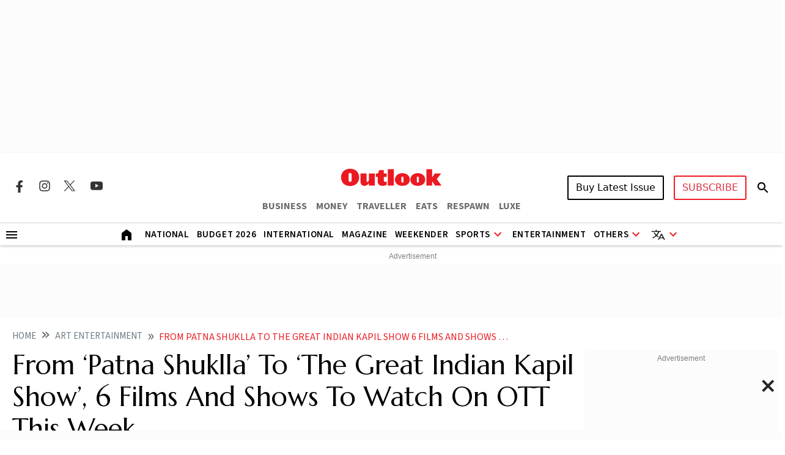

--- FILE ---
content_type: text/html; charset=utf-8
request_url: https://www.outlookindia.com/art-entertainment/from-patna-shuklla-to-the-great-indian-kapil-show-6-films-and-shows-to-watch-on-ott-this-week
body_size: 29781
content:
<!DOCTYPE html><html lang="en"><head><meta charset="UTF-8"><meta name="viewport" content="width=device-width,initial-scale=1"><meta http-equiv="X-UA-Compatible" content="IE=edge"><meta name="robots" content="max-image-preview:large"><link rel="manifest" href="https://fea.assettype.com/outlook/outlook-india/assets/manifest.json"><link href="https://securepubads.g.doubleclick.net/tag/js/gpt.js" rel="preload" fetchpriority="high" as="script"><link rel="preconnect" href="https://www.google-analytics.com/"><link rel="preconnect" href="https://media2.outlookindia.com/"><link rel="preconnect" href="https://sb.scorecardresearch.com/"><link rel="preconnect" href="https://www.googletagservices.com/"><link rel="preconnect" href="https://securepubads.g.doubleclick.net"><link rel="preconnect" href="https://partner.googleadservices.com/"><link rel="preconnect" href="https://pagead2.googlesyndication.com"><link rel="preconnect" href="https://tpc.googlesyndication.com/"><link rel="preconnect" href="https://adservice.google.com/"><link rel="preconnect" href="https://adservice.google.co.in/"><link rel="preconnect" href="https://googleads.g.doubleclick.net/"><link rel="preconnect" href="https://www.google.com/"><link rel="preconnect dns-prefetch" href="https://imgnew.outlookindia.com/"><link rel="preconnect" href="https://cdn.taboola.com"><link rel="preconnect" href="https://images.taboola.com"><link rel="preconnect" href="https://trc.taboola.com"><link rel="dns-prefetch" href="//fastlane.rubiconproject.com"><link rel="dns-prefetch" href="//s.w.org"><link rel="dns-prefetch" href="//instagram.com"><link rel="dns-prefetch" href="//s3.ap-south-1.amazonaws.com"><link rel="dns-prefetch" href="//platform.twitter.com"><link rel="preconnect" href="https://fonts.gstatic.com" crossorigin><link rel="preconnect" href="https://fonts.googleapis.com"><link rel="preconnect dns-prefetch" href="https://cdnjs.cloudflare.com"><link rel="preconnect dns-prefetch" href="https://images.assettype.com/"><meta name="apple-mobile-web-app-capable" content="yes"><meta name="apple-mobile-web-app-status-bar-style" content="black"><meta name="apple-mobile-web-app-title" content="outlookindia"><meta name="theme-color" content="#252525"><link rel="shortcut icon" href="https://fea.assettype.com/outlook/outlook-india/assets/favicon.ico" type="image/x-icon"><link rel="apple-touch-icon" href="https://fea.assettype.com/outlook/outlook-india/assets/apple-touch-icon.png"><link rel="icon" type="image/png" href="https://fea.assettype.com/outlook/outlook-india/assets/favicon.ico"><title>From ‘Patna Shuklla’ To ‘The Great Indian Kapil Show’, 6 Films And Shows To Watch On OTT This Week | Outlook India</title><link rel="canonical" href="https://www.outlookindia.com/art-entertainment/from-patna-shuklla-to-the-great-indian-kapil-show-6-films-and-shows-to-watch-on-ott-this-week"><link rel="amphtml" href="https://www.outlookindia.com/amp/story/art-entertainment/from-patna-shuklla-to-the-great-indian-kapil-show-6-films-and-shows-to-watch-on-ott-this-week"><meta name="title" content="From ‘Patna Shuklla’ To ‘The Great Indian Kapil Show’, 6 Films And Shows To Watch On OTT This Week | Outlook India"><meta name="description" content="Here’s a list of interesting films and shows to watch on Netflix, Prime Video, Disney+ Hotstar and other streaming platforms this week."><meta name="keywords" content="Patna Shuklla,The Great Indian Kapil Show,What To Watch On OTT"><meta name="news_keywords" content="Patna Shuklla,The Great Indian Kapil Show,What To Watch On OTT"><meta property="og:title" content="From ‘Patna Shuklla’ To ‘The Great Indian Kapil Show’, 6 Films And Shows To Watch On OTT This Week | Outlook India"><meta property="og:description" content="Here’s a list of interesting films and shows to watch on Netflix, Prime Video, Disney+ Hotstar and other streaming platforms this week."><meta property="og:image" content="https://media.assettype.com/outlookindia/2024-03/a9cc2704-cf28-488a-9195-6ea7ca248671/What_to_watch_on_OTT_this_week.jpg?w=1200&amp;amp;ar=40%3A21&amp;amp;auto=format%2Ccompress&amp;amp;ogImage=true&amp;amp;mode=crop&amp;amp;enlarge=true&amp;amp;overlay=false&amp;amp;overlay_position=bottom&amp;amp;overlay_width=100"><meta property="og:url" content="https://www.outlookindia.com/art-entertainment/from-patna-shuklla-to-the-great-indian-kapil-show-6-films-and-shows-to-watch-on-ott-this-week"><meta property="og:type" content="website"><meta property="og:site_name" content="Outlook India"><meta name="twitter:card" content="summary_large_image"><meta name="twitter:title" content="From ‘Patna Shuklla’ To ‘The Great Indian Kapil Show’, 6 Films And Shows To Watch On OTT This Week | Outlook India"><meta name="twitter:description" content="Here’s a list of interesting films and shows to watch on Netflix, Prime Video, Disney+ Hotstar and other streaming platforms this week."><meta name="twitter:image" content="https://media.assettype.com/outlookindia/2024-03/a9cc2704-cf28-488a-9195-6ea7ca248671/What_to_watch_on_OTT_this_week.jpg?w=1200&amp;amp;ar=40%3A21&amp;amp;auto=format%2Ccompress&amp;amp;ogImage=true&amp;amp;mode=crop&amp;amp;enlarge=true&amp;amp;overlay=false&amp;amp;overlay_position=bottom&amp;amp;overlay_width=100"><meta name="twitter:site" content="@outlookindia"><meta name="twitter:domain" content="https://www.outlookindia.com"><meta name="facebook-domain-verification" content="tfta59d9s79gyynmtr4b07nqxr9zcf"><meta property="fb:pages" content="130701053653318"><meta property="fb:app_id" content="130701053653318"><meta name="google-site-verification" content="_MtqwvhzkqudIOBjL5c2e_dktc3ItBiEEpv_AKmmGC8"><meta property="taboola-title" content="From ‘Patna Shuklla’ To ‘The Great Indian Kapil Show’, 6 Films And Shows To Watch On OTT This Week | Outlook India"><meta property="taboola-image-url" content="https://media.assettype.com/outlookindia/2024-03/a9cc2704-cf28-488a-9195-6ea7ca248671/What_to_watch_on_OTT_this_week.jpg?w=1200&amp;amp;ar=40%3A21&amp;amp;auto=format%2Ccompress&amp;amp;ogImage=true&amp;amp;mode=crop&amp;amp;enlarge=true&amp;amp;overlay=false&amp;amp;overlay_position=bottom&amp;amp;overlay_width=100"><meta property="taboola-link" content="https://www.outlookindia.com/art-entertainment/from-patna-shuklla-to-the-great-indian-kapil-show-6-films-and-shows-to-watch-on-ott-this-week"><meta property="taboola-pub-date" content="2024-03-26T20:55:25+05:30"><meta property="taboola-updated-date" content="2024-03-26T20:55:25+05:30"><meta property="article:published_time" content="2024-03-26T20:55:25+05:30"><meta property="article:modified_time" content="2024-03-26T20:55:25+05:30"><script async src="https://www.googletagmanager.com/gtag/js?id=G-322WCNE2BL"></script><script>function gtag(){dataLayer.push(arguments)}window.dataLayer=window.dataLayer||[],gtag("js",new Date),gtag("config","G-322WCNE2BL"),gtag("event","location_view",{location:"art-entertainment/from-patna-shuklla-to-the-great-indian-kapil-show-6-films-and-shows-to-watch-on-ott-this-week"}),gtag("event","article_data",{author:"Outlook Entertainment Desk",title:"From ‘Patna Shuklla’ To ‘The Great Indian Kapil Show’, 6 Films And Shows To Watch On OTT This Week",content_category:"EDITORIAL",vanishtag:"NO",publish_date:"26/3/2024",updated_date:"26/3/2024",primary_section:"art-entertainment",content_id:"f1c16770-984f-4b38-ac0b-99363e4e1bdd",content_words:"466",content_type:"",utm_source:"testing"})</script><script type="text/javascript">!function(e,t,n,c,a,r,s){e[n]=e[n]||function(){(e[n].q=e[n].q||[]).push(arguments)},(r=t.createElement(c)).async=1,r.src="https://www.clarity.ms/tag/uepjp230k3",(s=t.getElementsByTagName(c)[0]).parentNode.insertBefore(r,s)}(window,document,"clarity","script")</script><script>window._taboola=window._taboola||[],_taboola.push({article:"auto"}),function(o,e,t,a){document.getElementById(a)||(o.src="//cdn.taboola.com/libtrc/outlookindia-outlookindia/loader.js",o.id=a,e.parentNode.insertBefore(o,e))}(document.createElement("script"),document.getElementsByTagName("script")[0],0,"tb_loader_script"),window.performance&&"function"==typeof window.performance.mark&&window.performance.mark("tbl_ic")</script><script>var _comscore=_comscore||[];_comscore.push({c1:"2",c2:"22214668",options:{enableFirstPartyCookie:"true"}}),function(){var e=document.createElement("script"),c=document.getElementsByTagName("script")[0];e.async=!0,e.src="https://sb.scorecardresearch.com/cs/22214668/beacon.js",c.parentNode.insertBefore(e,c)}()</script><noscript><img src="https://sb.scorecardresearch.com/p?c1=2&amp;c2=22214668&amp;cv=3.9.1&amp;cj=1"></noscript><script>!function(e,t,a,n,g){e[n]=e[n]||[],e[n].push({"gtm.start":(new Date).getTime(),event:"gtm.js"});var m=t.getElementsByTagName(a)[0],r=t.createElement(a);r.async=!0,r.src="https://www.googletagmanager.com/gtm.js?id=GTM-WWFB26FS",m.parentNode.insertBefore(r,m)}(window,document,"script","dataLayer")</script><script type="application/ld+json">{"@type":"NewsMediaOrganization","name":"Outlook India","url":"https://www.outlookindia.com/","logo":{"@type":"ImageObject","url":"https://imgnew.outlookindia.com/images/home_new_v4/logo_outlook.svg","height":60,"width":600},"address":{"@type":"PostalAddress","addressCountry":"IN","addressLocality":"New Delhi","addressRegion":"New Delhi","postalCode":"110020","streetAddress":"266, Okhla Industrial Estate ( Phase III), New Delhi, India"},"contactPoint":{"@type":"ContactPoint","telephone":"+91 011-71280400","contactType":"Customer Service","areaServed":"IN","availableLanguage":"English"},"sameAs":["https://www.facebook.com/Outlookindia","https://twitter.com/outlookindia/","https://www.instagram.com/outlookindia/","https://www.youtube.com/user/OutlookMagazine"],"@context":"https://schema.org"}</script><script type="application/ld+json">{"@context":"http://schema.org","@type":"BreadcrumbList","itemListElement":[{"@type":"ListItem","position":1,"name":"Outlook India","item":"https://www.outlookindia.com"},{"@type":"ListItem","position":2,"name":"Art entertainment","item":"https://www.outlookindia.com/art-entertainment"},{"@type":"ListItem","position":3,"name":"From patna shuklla to the great indian kapil show 6 films and shows to watch on ott this week","item":"https://www.outlookindia.com/art-entertainment/from-patna-shuklla-to-the-great-indian-kapil-show-6-films-and-shows-to-watch-on-ott-this-week"}]}</script><script type="application/ld+json">{"@context":"http://schema.org/","@type":"WebPage","name":"From ‘Patna Shuklla’ To ‘The Great Indian Kapil Show’, 6 Films And Shows To Watch On OTT This Week","description":"Here’s a list of interesting films and shows to watch on Netflix, Prime Video, Disney+ Hotstar and other streaming platforms this week.","keywords":"Patna Shuklla,The Great Indian Kapil Show,What To Watch On OTT","url":"https://www.outlookindia.com/art-entertainment/from-patna-shuklla-to-the-great-indian-kapil-show-6-films-and-shows-to-watch-on-ott-this-week","speakable":{"@type":"SpeakableSpecification","xPath":["/html/head/title","/html/head/meta[@name='description']/@content"]}}</script><script type="application/ld+json">{"headline":"From ‘Patna Shuklla’ To ‘The Great Indian Kapil Show’, 6 Films And Shows To Watch On OTT This Week","image":{"@type":"ImageObject","url":"https://media.assettype.com/outlookindia/2024-03/a9cc2704-cf28-488a-9195-6ea7ca248671/What_to_watch_on_OTT_this_week.jpg?w=1200&h=675&auto=format%2Ccompress&fit=max&enlarge=true","width":"1200","height":"675"},"url":"https://www.outlookindia.com/art-entertainment/from-patna-shuklla-to-the-great-indian-kapil-show-6-films-and-shows-to-watch-on-ott-this-week","datePublished":"2024-03-26T20:55:25.247+05:30","mainEntityOfPage":{"@type":"WebPage","@id":"https://www.outlookindia.com/art-entertainment/from-patna-shuklla-to-the-great-indian-kapil-show-6-films-and-shows-to-watch-on-ott-this-week"},"publisher":{"@type":"Organization","@context":"http://schema.org","name":"Outlook India","url":"https://www.outlookindia.com","logo":{"@context":"http://schema.org","@type":"ImageObject","url":"https://img-2.outlookindia.com/outlookindia/outlook-img/outlook-600x60.png","width":"600","height":"60"},"sameAs":["https://www.facebook.com/Outlookindia","https://twitter.com/outlookindia/","https://www.instagram.com/outlookindia/","https://www.youtube.com/user/OutlookMagazine"]},"author":[{"@type":"Person","givenName":"","name":"Outlook Entertainment Desk","url":"https://www.outlookindia.com/author/outlook-entertainment-desk"}],"keywords":"Patna Shuklla,The Great Indian Kapil Show,What To Watch On OTT","thumbnailUrl":"https://media.assettype.com/outlookindia/2024-03/a9cc2704-cf28-488a-9195-6ea7ca248671/What_to_watch_on_OTT_this_week.jpg?w=1200&h=675&auto=format%2Ccompress&fit=max&enlarge=true","articleBody":"This week’s OTT lineup has everything for everyone, including bestseller adaptations, comedy shows, and historical dramas. Till the end of this month, there’s enough fresh content to stream and satiate all your bingeing needs. While Raveena Tandon plays a lawyer in her latest legal drama titled ‘Patna Shuklla’, comedian Kapil Sharma has found his home in the streaming space with ‘The Great Indian Kapil Show’. Check out the list here:‘Testament: The Story of Moses’ (March 27)‘Testament: The Story of Moses’ revolves around the transformation of Moses from a fugitive to a prophet. The three-part series offers glimpes into his journey from the banks of the Nile, through his revelations at Mount Sinai, to his crossing of the Red Sea, and showcases how his personal quest for redemption led to epic biblical events.Streaming on Netflix‘The Baxters’ (March 28)The Baxter family is led by Elizabeth and John and their five adult children. However, in a shocking revelation, when Kari Baxter discovers her husband Tim’s infidelity with a student, she is left dealing with the future of her marriage. Exploring themes of love and familial bonds, it depicts how they try to remain united and bear it all. It is based on the Redemption book series by Karen Kingsbury.Streaming on Prime Video‘A Gentleman in Moscow’ (March 29)Following the Russian Revolution, Count Alexander Rostov (Ewan McGregor) avoids execution, thanks to his aristocratic connections. But when he is sentenced to life in the attic of the Metropol Hotel, he gets to see the tumultuous changes in Russian history from the location. The limited series is a recreation of Amor Towles’s best-selling novel.Streaming on JioCinema‘Patna Shuklla’ (March 29)The legal drama is a story of Tanvi Shukla, an ordinary woman, a small-time lawyer and housewife. However, she sets her heart on a mission to unravel a massive educational fraud. Played by Raveena Tandon, she makes sure to dive deep bring forth the roll number scam while juggling her dual roles, and fighting against all odds to expose the truth.Streaming on Disney+ Hotstar‘The Beautiful Game’ (March 29)The sports drama is about a squad of homeless English footballers, including a talented striker named Vinny. Led by their coach Mal to compete in Rome, it shows how the team faces personal challenges but aims for victory in the face of adversity. It features Bill Nighy and Micheal Ward, among others.Streaming on Netflix‘The Great Indian Kapil Show’ (March 30)India’s beloved comedian Kapil Sharma is back to tickle your funny bones with his variety chat show, which would stream on OTT exclusively. Each week, viewers would get to witness an array of stars, with a side of comedy and quirky antics. Apart from Kapil Sharma, it would feature Krushna Abhishek, Sunil Grover, Kiku Sharda, Rajiv Thakur and Archana Puran Singh.Streaming on Netflix","dateCreated":"","inLanguage":"en","dateModified":"2024-03-26T20:55:25.381+05:30","isAccessibleForFree":true,"isPartOf":{"@type":"WebPage","url":"https://www.outlookindia.com/art-entertainment/from-patna-shuklla-to-the-great-indian-kapil-show-6-films-and-shows-to-watch-on-ott-this-week","primaryImageOfPage":{"@type":"ImageObject","url":"https://media.assettype.com/outlookindia/2024-03/a9cc2704-cf28-488a-9195-6ea7ca248671/What_to_watch_on_OTT_this_week.jpg?w=1200&h=675&auto=format%2Ccompress&fit=max&enlarge=true","width":"1200","height":"675"}},"articleSection":"Art & Entertainment","alternativeHeadline":"","description":"Here’s a list of interesting films and shows to watch on Netflix, Prime Video, Disney+ Hotstar and other streaming platforms this week.","@type":"NewsArticle","@context":"http://schema.org"}</script><script type="application/ld+json">{"@context":"https://schema.org","@type":"SiteNavigationElement","name":["National","International","US","Entertainment","Fashion","Hollywood","Interview","K Drama","South Cinema","Television","Books","Long Read","Education","Web Stories","Sports","Cricket","Badminton","Football","Hockey","Tennis","Motorsport","Magazine","Weekender","T20 World Cup","Astrology"],"url":["https://www.outlookindia.com/national","https://www.outlookindia.com/international","https://www.outlookindia.com/international/us","https://www.outlookindia.com/art-entertainment","https://www.outlookindia.com/art-entertainment/fashion","https://www.outlookindia.com/art-entertainment/hollywood","https://www.outlookindia.com/art-entertainment/interview","https://www.outlookindia.com/art-entertainment/k-drama","https://www.outlookindia.com/art-entertainment/south-cinema","https://www.outlookindia.com/art-entertainment/television","https://www.outlookindia.com/art-entertainment/books","https://www.outlookindia.com/long-read","https://www.outlookindia.com/education","https://www.outlookindia.com/web-stories","https://www.outlookindia.com/sports","https://www.outlookindia.com/sports/cricket","https://www.outlookindia.com/sports/badminton","https://www.outlookindia.com/sports/football","https://www.outlookindia.com/sports/hockey","https://www.outlookindia.com/sports/tennis","https://www.outlookindia.com/sports/motorsport","https://www.outlookindia.com/magazine","https://www.outlookindia.com/weekender","https://www.outlookindia.com/sports/series/icc-mens-t20-world-cup-2024-3347","https://www.outlookindia.com/astrology"]}</script><script>function isMobile(){return/Mobi|Android/i.test(navigator.userAgent)&&window.innerWidth<=767}</script><script async src="https://securepubads.g.doubleclick.net/tag/js/gpt.js"></script><script>var OL_Story_Interstitial,OL_Story_Billboard_1280x250,OL_Strip_1350x80,OL_Sticky_Footer_1,OL_Story_P2_1x1,OL_Story_Hero_300x250_2,OL_Story_MPU1_300x250,OL_Story_MPU2_300x250,OL_Story_MPU3_300x250,OL_Story_MPU4_300x250,OL_HP_TB_RHS_300x250,OL_Sticky_Footer_2,OL_Story_P1_1x1,OL_Story_MPU1_300x250_1,OL_Story_MPU2_300x250_1,OL_Story_MPU3_300x250_1,OL_Story_MPU4_300x250_1,OLinfooterslot,s_leaderboard,s_sticky_footer;window.googletag=window.googletag||{cmd:[]},googletag.cmd.push((function(){isMobile()?(OL_Story_Interstitial=googletag.defineOutOfPageSlot("/1053654/OL_Story_Interstitial","div-gpt-ad-1715398873856-0").addService(googletag.pubads()),OL_Story_Billboard_1280x250=googletag.defineSlot("/1053654/OL_Story_Billboard_1280x250",[300,250],"div-gpt-ad-1715393929380-1").addService(googletag.pubads()),OL_Strip_1350x80=googletag.defineSlot("/1053654/OL_Strip_1350x80",[[320,100]],"div-gpt-ad-1715396316974-0").addService(googletag.pubads()),OL_Story_P1_1x1=googletag.defineSlot("/1053654/OL_Story_P1_1x1",[1,1],"div-gpt-ad-1715400841547-0").addService(googletag.pubads()),OL_Story_P2_1x1=googletag.defineSlot("/1053654/ol_story_carousal",[[380,320],[336,280]],"div-gpt-ad-1754644990227-0").addService(googletag.pubads()),OL_Story_MPU1_300x250_1=googletag.defineSlot("/1053654/OL_Story_MPU1_300x250",[[300,250]],"div-gpt-ad-1715399657211-1").addService(googletag.pubads()),OL_Story_MPU2_300x250_1=googletag.defineSlot("/1053654/OL_Story_MPU2_300x250",[[300,250]],"div-gpt-ad-1715399947200-1").addService(googletag.pubads()),OL_Story_MPU3_300x250_1=googletag.defineSlot("/1053654/OL_Story_MPU3_300x250",[[300,250]],"div-gpt-ad-1715400010619-1").addService(googletag.pubads()),OL_Story_MPU4_300x250_1=googletag.defineSlot("/1053654/OL_Story_MPU4_300x250",[[300,250]],"div-gpt-ad-1715400065007-1").addService(googletag.pubads()),s_leaderboard=googletag.defineSlot("/1053654/OL_Story_Leaderboard",[[300,250]],"div-gpt-ad-1715425862653-0").addService(googletag.pubads()),s_sticky_footer=googletag.defineSlot("/1053654/ol_story_sticky_footer",[[320,50]],"div-gpt-ad-1735790632654-0").addService(googletag.pubads())):(OL_Story_Interstitial=googletag.defineOutOfPageSlot("/1053654/OL_Story_Interstitial","div-gpt-ad-1715398873856-0").addService(googletag.pubads()),OL_Story_Billboard_1280x250=googletag.defineSlot("/1053654/OL_Story_Billboard_1280x250",[[1280,250],[970,250]],"div-gpt-ad-1715393929380-0").addService(googletag.pubads()),OL_Strip_1350x80=googletag.defineSlot("/1053654/OL_Strip_1350x80",[[1350,80]],"div-gpt-ad-1715396316974-0").addService(googletag.pubads()),OL_Story_P1_1x1=googletag.defineSlot("/1053654/OL_Story_P1_1x1",[1,1],"div-gpt-ad-1715400841547-0").addService(googletag.pubads()),OL_Story_P2_1x1=googletag.defineSlot("/1053654/ol_story_carousal",[[700,350]],"div-gpt-ad-1754644990227-0").addService(googletag.pubads()),OL_Story_Hero_300x250_2=googletag.defineSlot("/1053654/OL_Story_Hero_300x250_2",[[300,250]],"div-gpt-ad-1715399422432-0").addService(googletag.pubads()),OL_Story_MPU1_300x250=googletag.defineSlot("/1053654/OL_Story_MPU1_300x250",[[300,250]],"div-gpt-ad-1715399657211-0").addService(googletag.pubads()),OL_Story_MPU2_300x250=googletag.defineSlot("/1053654/OL_Story_MPU2_300x250",[[300,250]],"div-gpt-ad-1715399947200-0").addService(googletag.pubads()),OL_Story_MPU3_300x250=googletag.defineSlot("/1053654/OL_Story_MPU3_300x250",[[300,250]],"div-gpt-ad-1715400010619-0").addService(googletag.pubads()),OL_Story_MPU1_300x250_1=googletag.defineSlot("/1053654/OL_Story_MPU1_300x250",[[728,90]],"div-gpt-ad-1715399657211-1").addService(googletag.pubads()),OL_Story_MPU2_300x250_1=googletag.defineSlot("/1053654/OL_Story_MPU2_300x250",[[728,90]],"div-gpt-ad-1715399947200-1").addService(googletag.pubads()),OL_Story_MPU3_300x250_1=googletag.defineSlot("/1053654/OL_Story_MPU3_300x250",[[728,90]],"div-gpt-ad-1715400010619-1").addService(googletag.pubads()),OL_Story_MPU4_300x250_1=googletag.defineSlot("/1053654/OL_Story_MPU4_300x250",[[728,90]],"div-gpt-ad-1715400065007-1").addService(googletag.pubads()),OL_HP_TB_RHS_300x250=googletag.defineSlot("/1053654/OL_HP_TB_RHS_300x250",[[300,250]],"div-gpt-ad-1715400376590-0").addService(googletag.pubads()),s_leaderboard=googletag.defineSlot("/1053654/OL_Story_Leaderboard",[[728,90]],"div-gpt-ad-1715425862653-0").addService(googletag.pubads()),s_sticky_footer=googletag.defineSlot("/1053654/ol_story_sticky_footer",[728,90],"div-gpt-ad-1735790632654-0").addService(googletag.pubads())),googletag.pubads().set("page_url","https://www.outlookindia.com/art-entertainment/from-patna-shuklla-to-the-great-indian-kapil-show-6-films-and-shows-to-watch-on-ott-this-week"),googletag.pubads().enableSingleRequest(),googletag.pubads().setTargeting("utm_medium",["cpc"]),googletag.pubads().setTargeting("Keywords",["The Great Indian Kapil Show","What To Watch On OTT","f1c16770-984f-4b38-ac0b-99363e4e1bdd"]),googletag.pubads().setTargeting("category",["art-entertainment"]),googletag.enableServices()}))</script><link rel="preload" href="https://fonts.googleapis.com/css2?family=Marcellus&display=swap" as="style"><link rel="stylesheet" href="https://fonts.googleapis.com/css2?family=Marcellus&display=swap"><link href="https://fonts.googleapis.com/css2?family=Marcellus&family=Source+Sans+3:ital,wght@0,200..900;1,200..900&display=swap" rel="stylesheet"><link rel="stylesheet" href="https://fea.assettype.com/outlook/outlook-india/assets/css/bootstrap.min.css?v=122012612fzrk6k"><link rel="stylesheet" id="mainstyle" type="text/css" href="https://fea.assettype.com/outlook/outlook-india/assets/css/style.min.css?v=1522012612fzrk6k"><link rel="stylesheet" type="text/css" href="https://fea.assettype.com/outlook/outlook-india/assets/css/sports.css?v=2222012612fzrk6k"><link rel="stylesheet" type="text/css" href="https://www.outlookindia.com/outlook/outlook-india/assets/css/custom-slider.css?v=422012612fzrk6k"><link rel="stylesheet" id="responsivestyle" type="text/css" href="https://fea.assettype.com/outlook/outlook-india/assets/css/responsive.css?v=2222012612fzrk6k"></head><body data-country="US"><noscript><iframe src="https://www.googletagmanager.com/ns.html?id=GTM-WWFB26FS" height="0" width="0" style="display:none;visibility:hidden"></iframe></noscript><header><div class="in-house-banner1 leaderboard-ads d-none d-lg-block rm-container d-lg-flex justify-content-md-center align-items-md-center rm-menu-li text-center"><div data-nosnippet="true" class="d-block ads-box text-center"><div id="div-gpt-ad-1715393929380-0" class="ad-slot" style="min-width:300px;min-height:250px"><script>googletag.cmd.push((function(){googletag.display("div-gpt-ad-1715393929380-0")}))</script></div><script>setInterval((function(){googletag.cmd.push((function(){googletag.pubads().refresh([OL_Story_Billboard_1280x250])}))}),6e4)</script></div></div><div class="in-house-banner-main-scroll"><style>@media screen and (max-width:1050px){#outlook-nav-links{overflow-x:auto!important;overflow-y:clip!important}#outlook-nav-links{scrollbar-width:none;-ms-overflow-style:none}#outlook-nav-links::-webkit-scrollbar{display:none}}.rm-menu .rm-submenu .rm-submenu-li .rm-nested-submenu ul{top:-1%}@media screen and (min-width:992px){.otr-more{overflow-y:auto;overflow-x:hidden;height:260px}}</style><nav class="in-house-banner-main navbar navbar-expand-lg bg-white rm-header py-0 flex-d-col"><noscript><style>.no-js-message{position:fixed;top:0;left:0;right:0;background:#222;color:#fff;padding:8px 12px;font-size:14px;z-index:10000;text-align:center}</style><div class="no-js-message">JavaScript is disabled. The site works, but some features may be limited.</div></noscript><div class="rm-container d-flex justify-content-between w-100 item-center-place"><div class="d-none d-lg-flex align-items-center col-md-4"><div class="sprite-social-img"><ul class="sprite-social-img-list"><li><a class="facebook svg-sprite" name="Facebook Icon" href="https://www.facebook.com/Outlookindia" target="_blank" rel="nofollow" aria-label="Facebook Icon"><span class="svg-sprite-label">facebook</span></a></li><li><a class="instagram svg-sprite" name="Instagram Icon" href="https://www.instagram.com/outlookindia/" target="_blank" rel="nofollow" aria-label="Instagram Icon"><span class="svg-sprite-label">Instagram</span></a></li><li><a class="twitter svg-sprite" name="Twitter Icon" href="https://twitter.com/outlookindia/" target="_blank" rel="nofollow" aria-label="Twitter Icon"><span class="svg-sprite-label">Twitter</span></a></li><li><a class="youtube svg-sprite" name="Youtube Icon" href="https://www.youtube.com/user/OutlookMagazine" target="_blank" rel="nofollow" aria-label="Youtube Icon"><span class="svg-sprite-label">Youtube</span></a></li></ul></div><div class="invisible"><div class="sign-sub-search"><div class="subscribe"><a class="btn btn-outline-danger text-transform-upper subscribe_btn_border" href="https://subscription.outlookindia.com/newoffer/website-offers.php">SUBSCRIBE</a></div><div class="search"><a href="/search"><svg width="24" height="40" viewBox="0 0 24 40" fill="none" xmlns="http://www.w3.org/2000/svg"><path d="M15.5 22H14.71L14.43 21.73C15.4439 20.554 16.0011 19.0527 16 17.5C16 16.2144 15.6188 14.9577 14.9046 13.8888C14.1903 12.8199 13.1752 11.9868 11.9874 11.4948C10.7997 11.0028 9.49279 10.8741 8.23192 11.1249C6.97104 11.3757 5.81285 11.9948 4.90381 12.9038C3.99477 13.8128 3.3757 14.971 3.1249 16.2319C2.87409 17.4928 3.00282 18.7997 3.49479 19.9874C3.98676 21.1752 4.81988 22.1903 5.8888 22.9046C6.95772 23.6188 8.21442 24 9.5 24C11.11 24 12.59 23.41 13.73 22.43L14 22.71V23.5L19 28.49L20.49 27L15.5 22ZM9.5 22C7.01 22 5 19.99 5 17.5C5 15.01 7.01 13 9.5 13C11.99 13 14 15.01 14 17.5C14 19.99 11.99 22 9.5 22Z" fill="black"/><path d="M15.5 22H14.71L14.43 21.73C15.4439 20.554 16.0011 19.0527 16 17.5C16 16.2144 15.6188 14.9577 14.9046 13.8888C14.1903 12.8199 13.1752 11.9868 11.9874 11.4948C10.7997 11.0028 9.49279 10.8741 8.23192 11.1249C6.97104 11.3757 5.81285 11.9948 4.90381 12.9038C3.99477 13.8128 3.3757 14.971 3.1249 16.2319C2.87409 17.4928 3.00282 18.7997 3.49479 19.9874C3.98676 21.1752 4.81988 22.1903 5.8888 22.9046C6.95772 23.6188 8.21442 24 9.5 24C11.11 24 12.59 23.41 13.73 22.43L14 22.71V23.5L19 28.49L20.49 27L15.5 22ZM9.5 22C7.01 22 5 19.99 5 17.5C5 15.01 7.01 13 9.5 13C11.99 13 14 15.01 14 17.5C14 19.99 11.99 22 9.5 22Z" fill="black" fill-opacity="0.2"/><path d="M15.5 22H14.71L14.43 21.73C15.4439 20.554 16.0011 19.0527 16 17.5C16 16.2144 15.6188 14.9577 14.9046 13.8888C14.1903 12.8199 13.1752 11.9868 11.9874 11.4948C10.7997 11.0028 9.49279 10.8741 8.23192 11.1249C6.97104 11.3757 5.81285 11.9948 4.90381 12.9038C3.99477 13.8128 3.3757 14.971 3.1249 16.2319C2.87409 17.4928 3.00282 18.7997 3.49479 19.9874C3.98676 21.1752 4.81988 22.1903 5.8888 22.9046C6.95772 23.6188 8.21442 24 9.5 24C11.11 24 12.59 23.41 13.73 22.43L14 22.71V23.5L19 28.49L20.49 27L15.5 22ZM9.5 22C7.01 22 5 19.99 5 17.5C5 15.01 7.01 13 9.5 13C11.99 13 14 15.01 14 17.5C14 19.99 11.99 22 9.5 22Z" fill="black" fill-opacity="0.2"/><path d="M15.5 22H14.71L14.43 21.73C15.4439 20.554 16.0011 19.0527 16 17.5C16 16.2144 15.6188 14.9577 14.9046 13.8888C14.1903 12.8199 13.1752 11.9868 11.9874 11.4948C10.7997 11.0028 9.49279 10.8741 8.23192 11.1249C6.97104 11.3757 5.81285 11.9948 4.90381 12.9038C3.99477 13.8128 3.3757 14.971 3.1249 16.2319C2.87409 17.4928 3.00282 18.7997 3.49479 19.9874C3.98676 21.1752 4.81988 22.1903 5.8888 22.9046C6.95772 23.6188 8.21442 24 9.5 24C11.11 24 12.59 23.41 13.73 22.43L14 22.71V23.5L19 28.49L20.49 27L15.5 22ZM9.5 22C7.01 22 5 19.99 5 17.5C5 15.01 7.01 13 9.5 13C11.99 13 14 15.01 14 17.5C14 19.99 11.99 22 9.5 22Z" fill="black" fill-opacity="0.2"/></svg></a></div></div></div></div><div class="d-block d-lg-none"><a href="https://subscription.outlookindia.com/newoffer/website-offers.php"><img loading="lazy" width="64" height="24" src="https://img-2.outlookindia.com/outlookindia/2024-02/bf655002-5883-4242-a176-dc12a77abaf6/subscribe.svg" alt="Subscribe Logo"></a></div><div class="col-md-4 text-center"><a class="navbar-brand" href="/"><img loading="lazy" width="165" height="50" src="https://img-2.outlookindia.com/outlookindia/outlook-img/outlook-logo-30.gif" alt="Outlook India"></a><div><ul class="rm-external-oi-link"><li><a href="https://www.outlookbusiness.com/" target="_blank" title="OUTLOOK BUSINESS" aria-label="OUTLOOK BUSINESS">BUSINESS</a></li><li><a href="https://www.outlookmoney.com/" target="_blank" title="OUTLOOK MONEY" aria-label="OUTLOOK MONEY">MONEY</a></li><li><a href="https://www.outlooktraveller.com/" target="_blank" title="OUTLOOK TRAVELLER" aria-label="OUTLOOK TRAVELLER">TRAVELLER</a></li><li><a href="https://oteats.outlooktraveller.com/" target="_blank" title="OUTLOOK EATS" aria-label="OUTLOOK EATS">EATS</a></li><li><a href="https://respawn.outlookindia.com/" target="_blank" title="OUTLOOK RESPAWN" aria-label="OUTLOOK RESPAWN">RESPAWN</a></li><li><a href="https://luxe.outlookindia.com/" target="_blank" title="OUTLOOK LUXE" aria-label="OUTLOOK LUXE">LUXE</a></li></ul></div></div><div class="d-none d-lg-block col-md-4"><div class="sign-sub-search justify-content-end"><div class="d-flex align-items-center justify-content-end"><div id="sign-suscribe"><div class="d-flex align-items-center"><div class="subscribe"><div class="hover-container"><button class="btn btn-latest-issue text-transform-upper me-3">Buy Latest Issue</button><div class="latest-issue-hover-main"><div class="p-3"><div class="mb-3"><p class="font-weight-600 mb-2">Get magazine delivered to your doorstep</p><a class="btn btn-dark btn-latest-mag-dark-web text-transform-upper" href="https://www.amazon.in/dp/B0GF23TSSS" target="_blank" rel="nofollow">Buy on Amazon</a></div><div><p class="font-weight-600 mb-2">Get latest issue delivered instantly</p><a class="btn btn-dark btn-latest-mag-dark-web text-transform-upper" href="https://blinkit.com/s/?q=outlook" target="_blank" rel="nofollow">Buy on Blinkit</a><br><p class="mt-2 mb-0 font-weight-600 text-muted font-size-12">Only in Delhi-NCR, Mumbai, Bengaluru, Pune, Lucknow & Kolkata</p></div></div></div></div><div class="hover-container"><button class="btn btn-outline-danger text-transform-upper" style="border-radius:3px;border:2px solid #ed1c24">SUBSCRIBE</button><div class="latest-issue-hover-main" style="width:max-content;right:0;left:unset"><div class="p-3"><div class="mb-3"><a class="btn btn-dark text-transform-upper" href="https://subscription.outlookindia.com/newoffer/website-offers.php" target="_blank" rel="nofollow">Delivery within India</a></div><div><a class="btn btn-dark text-transform-upper" href="https://kj2.outlookindia.com/international_subscription/international_subs1.php?source=1&vouchercode=WFHE130482" target="_blank" rel="nofollow">Delivery outside India</a><br></div></div></div></div></div><div class="search"><div id="searchToggle"><svg width="24" height="40" viewBox="0 0 24 40" fill="none" xmlns="http://www.w3.org/2000/svg"><path d="M15.5 22H14.71L14.43 21.73C15.4439 20.554 16.0011 19.0527 16 17.5C16 16.2144 15.6188 14.9577 14.9046 13.8888C14.1903 12.8199 13.1752 11.9868 11.9874 11.4948C10.7997 11.0028 9.49279 10.8741 8.23192 11.1249C6.97104 11.3757 5.81285 11.9948 4.90381 12.9038C3.99477 13.8128 3.3757 14.971 3.1249 16.2319C2.87409 17.4928 3.00282 18.7997 3.49479 19.9874C3.98676 21.1752 4.81988 22.1903 5.8888 22.9046C6.95772 23.6188 8.21442 24 9.5 24C11.11 24 12.59 23.41 13.73 22.43L14 22.71V23.5L19 28.49L20.49 27L15.5 22ZM9.5 22C7.01 22 5 19.99 5 17.5C5 15.01 7.01 13 9.5 13C11.99 13 14 15.01 14 17.5C14 19.99 11.99 22 9.5 22Z" fill="black"/><path d="M15.5 22H14.71L14.43 21.73C15.4439 20.554 16.0011 19.0527 16 17.5C16 16.2144 15.6188 14.9577 14.9046 13.8888C14.1903 12.8199 13.1752 11.9868 11.9874 11.4948C10.7997 11.0028 9.49279 10.8741 8.23192 11.1249C6.97104 11.3757 5.81285 11.9948 4.90381 12.9038C3.99477 13.8128 3.3757 14.971 3.1249 16.2319C2.87409 17.4928 3.00282 18.7997 3.49479 19.9874C3.98676 21.1752 4.81988 22.1903 5.8888 22.9046C6.95772 23.6188 8.21442 24 9.5 24C11.11 24 12.59 23.41 13.73 22.43L14 22.71V23.5L19 28.49L20.49 27L15.5 22ZM9.5 22C7.01 22 5 19.99 5 17.5C5 15.01 7.01 13 9.5 13C11.99 13 14 15.01 14 17.5C14 19.99 11.99 22 9.5 22Z" fill="black" fill-opacity="0.2"/><path d="M15.5 22H14.71L14.43 21.73C15.4439 20.554 16.0011 19.0527 16 17.5C16 16.2144 15.6188 14.9577 14.9046 13.8888C14.1903 12.8199 13.1752 11.9868 11.9874 11.4948C10.7997 11.0028 9.49279 10.8741 8.23192 11.1249C6.97104 11.3757 5.81285 11.9948 4.90381 12.9038C3.99477 13.8128 3.3757 14.971 3.1249 16.2319C2.87409 17.4928 3.00282 18.7997 3.49479 19.9874C3.98676 21.1752 4.81988 22.1903 5.8888 22.9046C6.95772 23.6188 8.21442 24 9.5 24C11.11 24 12.59 23.41 13.73 22.43L14 22.71V23.5L19 28.49L20.49 27L15.5 22ZM9.5 22C7.01 22 5 19.99 5 17.5C5 15.01 7.01 13 9.5 13C11.99 13 14 15.01 14 17.5C14 19.99 11.99 22 9.5 22Z" fill="black" fill-opacity="0.2"/><path d="M15.5 22H14.71L14.43 21.73C15.4439 20.554 16.0011 19.0527 16 17.5C16 16.2144 15.6188 14.9577 14.9046 13.8888C14.1903 12.8199 13.1752 11.9868 11.9874 11.4948C10.7997 11.0028 9.49279 10.8741 8.23192 11.1249C6.97104 11.3757 5.81285 11.9948 4.90381 12.9038C3.99477 13.8128 3.3757 14.971 3.1249 16.2319C2.87409 17.4928 3.00282 18.7997 3.49479 19.9874C3.98676 21.1752 4.81988 22.1903 5.8888 22.9046C6.95772 23.6188 8.21442 24 9.5 24C11.11 24 12.59 23.41 13.73 22.43L14 22.71V23.5L19 28.49L20.49 27L15.5 22ZM9.5 22C7.01 22 5 19.99 5 17.5C5 15.01 7.01 13 9.5 13C11.99 13 14 15.01 14 17.5C14 19.99 11.99 22 9.5 22Z" fill="black" fill-opacity="0.2"/></svg></div></div></div></div><form id="searchForm" method="POST" action="/search" class="search-form d-flex align-items-center" style="border-radius:.25rem"><input type="text" id="searchInputNav" placeholder="Search..." name="q" autocomplete="off" required> <button id="searchButtonNav" class="btnSearch btn-primary btn-sm h-100" aria-label="Search"><svg width="24" height="40" viewBox="0 0 24 40" fill="none" xmlns="http://www.w3.org/2000/svg"><path d="M15.5 22H14.71L14.43 21.73C15.4439 20.554 16.0011 19.0527 16 17.5C16 16.2144 15.6188 14.9577 14.9046 13.8888C14.1903 12.8199 13.1752 11.9868 11.9874 11.4948C10.7997 11.0028 9.49279 10.8741 8.23192 11.1249C6.97104 11.3757 5.81285 11.9948 4.90381 12.9038C3.99477 13.8128 3.3757 14.971 3.1249 16.2319C2.87409 17.4928 3.00282 18.7997 3.49479 19.9874C3.98676 21.1752 4.81988 22.1903 5.8888 22.9046C6.95772 23.6188 8.21442 24 9.5 24C11.11 24 12.59 23.41 13.73 22.43L14 22.71V23.5L19 28.49L20.49 27L15.5 22ZM9.5 22C7.01 22 5 19.99 5 17.5C5 15.01 7.01 13 9.5 13C11.99 13 14 15.01 14 17.5C14 19.99 11.99 22 9.5 22Z" fill="white"/><path d="M15.5 22H14.71L14.43 21.73C15.4439 20.554 16.0011 19.0527 16 17.5C16 16.2144 15.6188 14.9577 14.9046 13.8888C14.1903 12.8199 13.1752 11.9868 11.9874 11.4948C10.7997 11.0028 9.49279 10.8741 8.23192 11.1249C6.97104 11.3757 5.81285 11.9948 4.90381 12.9038C3.99477 13.8128 3.3757 14.971 3.1249 16.2319C2.87409 17.4928 3.00282 18.7997 3.49479 19.9874C3.98676 21.1752 4.81988 22.1903 5.8888 22.9046C6.95772 23.6188 8.21442 24 9.5 24C11.11 24 12.59 23.41 13.73 22.43L14 22.71V23.5L19 28.49L20.49 27L15.5 22ZM9.5 22C7.01 22 5 19.99 5 17.5C5 15.01 7.01 13 9.5 13C11.99 13 14 15.01 14 17.5C14 19.99 11.99 22 9.5 22Z" fill="white" fill-opacity="0.2"/><path d="M15.5 22H14.71L14.43 21.73C15.4439 20.554 16.0011 19.0527 16 17.5C16 16.2144 15.6188 14.9577 14.9046 13.8888C14.1903 12.8199 13.1752 11.9868 11.9874 11.4948C10.7997 11.0028 9.49279 10.8741 8.23192 11.1249C6.97104 11.3757 5.81285 11.9948 4.90381 12.9038C3.99477 13.8128 3.3757 14.971 3.1249 16.2319C2.87409 17.4928 3.00282 18.7997 3.49479 19.9874C3.98676 21.1752 4.81988 22.1903 5.8888 22.9046C6.95772 23.6188 8.21442 24 9.5 24C11.11 24 12.59 23.41 13.73 22.43L14 22.71V23.5L19 28.49L20.49 27L15.5 22ZM9.5 22C7.01 22 5 19.99 5 17.5C5 15.01 7.01 13 9.5 13C11.99 13 14 15.01 14 17.5C14 19.99 11.99 22 9.5 22Z" fill="white" fill-opacity="0.2"/><path d="M15.5 22H14.71L14.43 21.73C15.4439 20.554 16.0011 19.0527 16 17.5C16 16.2144 15.6188 14.9577 14.9046 13.8888C14.1903 12.8199 13.1752 11.9868 11.9874 11.4948C10.7997 11.0028 9.49279 10.8741 8.23192 11.1249C6.97104 11.3757 5.81285 11.9948 4.90381 12.9038C3.99477 13.8128 3.3757 14.971 3.1249 16.2319C2.87409 17.4928 3.00282 18.7997 3.49479 19.9874C3.98676 21.1752 4.81988 22.1903 5.8888 22.9046C6.95772 23.6188 8.21442 24 9.5 24C11.11 24 12.59 23.41 13.73 22.43L14 22.71V23.5L19 28.49L20.49 27L15.5 22ZM9.5 22C7.01 22 5 19.99 5 17.5C5 15.01 7.01 13 9.5 13C11.99 13 14 15.01 14 17.5C14 19.99 11.99 22 9.5 22Z" fill="white" fill-opacity="0.2"/></svg></button></form></div><style>.hover-container{position:relative;display:inline-block}.btn-latest-issue{border-radius:2px;border:2px solid #000;background-color:#fff;color:#000;position:relative;z-index:10}.btn-latest-issue:hover{background-color:rgba(0,0,0,.1);color:#000;border:2px solid #000}.latest-issue-hover-main{background-color:#fbf3eb;box-shadow:0 2px 4px 0 #00000040;font-size:15px;position:absolute;top:50px;left:0;width:325px;opacity:0;visibility:hidden;transition:transform .3s ease-in-out,opacity .3s ease-in-out,visibility .3s;z-index:11}.latest-issue-hover-main-mobile{background-color:#fbf3eb;box-shadow:0 2px 4px 0 #00000040;font-size:15px;border-radius:4px;color:#000}.latest-issue-hover-main-mobile{opacity:0;transform:translateY(-20px);transition:opacity .3s ease,transform .3s ease}.latest-issue-hover-main-mobile.show{opacity:1;transform:translateY(0)}.latest-mag-cl-btn{top:4px;right:8px}.latest-mag-polygon-btn{top:-16px;left:33%}.hover-container:hover .latest-issue-hover-main{opacity:1;visibility:visible}.font-size-12{font-size:12px}.font-weight-600{font-weight:600}.rm-header .offcanvas{width:100%!important}.btn-h-30{height:30px}.br-2{border-radius:2px}.btn-latest-issue-mobile{border-radius:2px;border:1px solid #fff;background-color:#000;color:#fff;font-size:14px;font-weight:600}.btn-latest-issue-mobile.active{background-color:#fff;color:#000}.btn-latest-mag-dark{background-color:#000;color:#fff;padding:6px 12px;text-decoration:none;border-radius:4px;font-size:16px;font-family:var(--source-sans-pro)}.btn-latest-mag-dark-web{background-color:#000}@media screen and (min-width:992px){.latest-issue-hover-main-mobile{display:none}}@media screen and (max-width:992px){.overflow-menu{width:100%}}@media screen and (max-width:560px){.btn-subscribe{font-size:14px;font-weight:600}}</style></div></div><button class="navbar-toggler d-block d-lg-none" type="button" data-bs-toggle="offcanvas" data-bs-target="#offcanvasNavbar" aria-controls="offcanvasNavbar" aria-label="Toggle navigation"><span class="navbar-toggler-icon"></span> <img loading="lazy" class="d-block d-lg-none" width="36" height="36" src="https://img-2.outlookindia.com/outlookindia/2024-05/71bd6d0d-1498-4c3c-ae9b-9b7b24d754af/menu_icon_new.svg" alt="Menu Icon"></button></div><div class="offcanvas offcanvas-end offcanvas-end-custom oc-nav" tabindex="-1" id="offcanvasNavbar"><div class="offcanvas-header"><div class="d-flex align-items-center justify-content-between w-100"><div><img loading="lazy" width="24" height="24" src="https://img-2.outlookindia.com/outlookindia/2024-05/453c4609-fc5e-46fb-861d-f6b37a0ae7fe/O.png" alt="Outlook India"></div><div class="d-flex align-items-center justify-content-between gap-1"><div><button class="btn-latest-issue-mobile text-capitalize ms-3 btn-h-30 d-flex justify-content-center align-items-center">Buy latest issue</button></div><div class="sign-sub-search"><div class="subscribe"><a class="btn btn-outline-danger btn-subscribe text-uppercase btn-h-30 br-2 d-flex justify-content-center align-items-center" href="https://subscription.outlookindia.com/newoffer/website-offers.php">Subscribe</a></div></div></div><div><button type="button" class="btn-close btn-close-mobile-nav" data-bs-dismiss="offcanvas" aria-label="Close" loading="lazy"></button></div></div></div><div class="latest-issue-hover-main-mobile mx-3 position-relative my-2 d-none"><div class="position-absolute latest-mag-polygon-btn"><img loading="lazy" src="https://img-2.outlookindia.com/outlookindia/outlook-img/latest-mag-mob-polygon-2.png" width="14" height="12" alt="up arrow"></div><div class="position-absolute latest-mag-cl-btn"><img loading="lazy" src="https://img-2.outlookindia.com/outlookindia/outlook-img/ic_baseline-close.png" width="16" alt="close"></div><div class="p-3"><div class="mb-3"><p class="font-weight-600 mb-2">Get magazine delivered to your doorstep</p><a class="btn-latest-mag-dark text-transform-upper" href="https://www.amazon.in/dp/B0GF23TSSS" target="_blank" rel="nofollow">Buy on Amazon</a></div><div><p class="font-weight-600 mb-2">Get latest issue delivered instantly</p><a class="btn-latest-mag-dark text-transform-upper" href="https://blinkit.com/s/?q=outlook" target="_blank" rel="nofollow">Buy on Blinkit</a><br><p class="mt-2 mb-0 font-weight-600 text-muted font-size-12">Only in Delhi-NCR, Mumbai, Bengaluru, Pune, Lucknow & Kolkata</p></div></div></div><div class="offcanvas-body"><div class="rm-menu position-relative"><div class="rm-container p-tab-0 d-flex align-items-center justify-content-lg-between"><div class="d-lg-block d-none cursor-pointer"><div class="menu_bar" id="menu-bar" onclick="openNav()"><svg width="18" height="12" viewBox="0 0 18 12" fill="none" xmlns="http://www.w3.org/2000/svg"><path d="M0 12V10H18V12H0ZM0 7V5H18V7H0ZM0 2V0H18V2H0Z" fill="black"/></svg></div><div id="close-bar" class="close_bar"><a class="closebtn" onclick="closeNav()">×</a></div></div><div class="overflow-menu"><div class="d-none d-md-block"><ul class="rm-menu-list-block menu_side_list"><li class="sidebar-mob d-flex d-lg-none"><input class="sidebar-input" placeholder="Search" type="text" id="searchInputNavMobile"> <button class="sidebar-search-btn" id="searchButtonNavMobile" aria-label="Search"><img loading="lazy" src="https://fea.assettype.com/outlook/outlook-india/assets/resource/images/svg/white-search.svg" alt="Search Icon" width="18" height="18"></button></li><li class="home-icon-menu"><a name="Home" class="mx-3 cursor-pointer" href="/" onclick="handleHomeLinkClick(event)" aria-label="Home"><svg width="16" height="18" viewBox="0 0 16 18" fill="none" xmlns="http://www.w3.org/2000/svg"><path d="M0 18V6L8 0L16 6V18H10V11H6V18H0Z" fill="black"/></svg></a></li><li class="rm-menu-li"><div class="d-flex gap-2 align-items-center"><a class="rm-category text-nowrap" href="https://www.outlookindia.com/national">National</a></div></li><li class="rm-menu-li"><div class="d-flex gap-2 align-items-center"><a class="rm-category text-nowrap" href="https://www.outlookbusiness.com/budget">Budget 2026</a></div></li><li class="rm-menu-li"><div class="d-flex gap-2 align-items-center"><a class="rm-category text-nowrap" href="https://www.outlookindia.com/international">International</a></div></li><li class="rm-menu-li"><div class="d-flex gap-2 align-items-center"><a class="rm-category text-nowrap" href="https://www.outlookindia.com/magazine">Magazine</a></div></li><li class="rm-menu-li"><div class="d-flex gap-2 align-items-center"><a class="rm-category text-nowrap" href="https://www.outlookindia.com/weekender">Weekender</a></div></li><li class="rm-menu-li"><div class="d-flex gap-2 align-items-center"><a class="rm-category text-nowrap" href="https://www.outlookindia.com/sports">Sports </a><img loading="lazy" class="d-inline cursor-pointer" width="24" height="24" src="https://img-2.outlookindia.com/outlookindia/2024-02/ddcfb9ff-77d1-4f95-b3b3-8ea1d251b0d4/ic_baseline_keyboard_arrow_down.svg" alt="Arrow Down"></div><ul class="rm-submenu flex-d-col"><li class="rm-submenu-li position-relative"><div class="rm-nested-submenu"><div class="d-flex"><a class="rm-dd" href="https://www.outlookindia.com/sports/series/womens-premier-league-2026-3829">WPL 2026</a></div></div></li><li class="rm-submenu-li position-relative"><div class="rm-nested-submenu"><div class="d-flex"><a class="rm-dd" href="https://www.outlookindia.com/sports/series/new-zealand-tour-of-india-2026">India vs New Zealand</a></div></div></li><li class="rm-submenu-li position-relative"><div class="rm-nested-submenu"><div class="d-flex"><a class="rm-dd" href="https://www.outlookindia.com/sports/tennis/series/australian-open-2026-6">Australian Open</a></div></div></li><li class="rm-submenu-li position-relative"><div class="rm-nested-submenu"><div class="d-flex"><a class="rm-dd" href="https://www.outlookindia.com/sports/cricket">Cricket</a></div></div></li><li class="rm-submenu-li position-relative"><div class="rm-nested-submenu"><div class="d-flex"><a class="rm-dd" href="https://www.outlookindia.com/sports/football">Football</a></div></div></li><li class="rm-submenu-li position-relative"><div class="rm-nested-submenu"><div class="d-flex"><a class="rm-dd" href="https://www.outlookindia.com/sports/formula-1">Formula 1</a></div></div></li><li class="rm-submenu-li position-relative"><div class="rm-nested-submenu"><div class="d-flex"><a class="rm-dd" href="https://www.outlookindia.com/sports/motogp">MotoGP</a></div></div></li><li class="rm-submenu-li position-relative"><div class="rm-nested-submenu"><div class="d-flex"><a class="rm-dd" href="https://www.outlookindia.com/sports/tennis">Tennis</a></div></div></li><li class="rm-submenu-li position-relative"><div class="rm-nested-submenu"><div class="d-flex"><a class="rm-dd" href="https://www.outlookindia.com/sports/badminton">Badminton</a></div></div></li><li class="rm-submenu-li position-relative"><div class="rm-nested-submenu"><div class="d-flex"><a class="rm-dd" href="https://www.outlookindia.com/sports/hockey">Hockey</a></div></div></li><li class="rm-submenu-li position-relative"><div class="rm-nested-submenu"><div class="d-flex"><a class="rm-dd" href="https://www.outlookindia.com/sports/mma">MMA</a></div></div></li></ul></li><li class="rm-menu-li"><div class="d-flex gap-2 align-items-center"><a class="rm-category text-nowrap" href="https://www.outlookindia.com/art-entertainment">Entertainment</a></div></li><li class="rm-menu-li"><div class="d-flex gap-2 align-items-center"><div class="rm-category text-nowrap">Others</div><img loading="lazy" class="d-inline cursor-pointer" width="24" height="24" src="https://img-2.outlookindia.com/outlookindia/2024-02/ddcfb9ff-77d1-4f95-b3b3-8ea1d251b0d4/ic_baseline_keyboard_arrow_down.svg" alt="Arrow Down"></div><ul class="rm-submenu flex-d-col otr-more"><li class="rm-submenu-li"><div class="rm-nested-submenu"><div class="d-flex"><a class="rm-dd" href="https://luxe.outlookindia.com/">Luxe</a></div></div></li><li class="rm-submenu-li"><div class="rm-nested-submenu"><div class="d-flex"><a class="rm-dd" href="https://www.outlookindia.com/culture-society">Culture &amp; Society</a></div></div></li><li class="rm-submenu-li"><div class="rm-nested-submenu"><div class="d-flex"><a class="rm-dd" href="https://www.outlookindia.com/books">Books</a></div></div></li><li class="rm-submenu-li"><div class="rm-nested-submenu"><div class="d-flex"><a class="rm-dd" href="https://www.outlookindia.com/web-stories">Web Stories</a></div></div></li><li class="rm-submenu-li"><div class="rm-nested-submenu"><div class="d-flex"><a class="rm-dd" href="https://www.outlookindia.com/brand-studio">Brand Studio</a></div></div></li><li class="rm-submenu-li"><div class="rm-nested-submenu"><div class="d-flex"><a class="rm-dd" href="https://www.outlookindia.com/astrology">Sohini Sastri Astro</a></div></div></li><li class="rm-submenu-li"><div class="rm-nested-submenu"><div class="d-flex"><a class="rm-dd" href="https://www.outlookindia.com/announcements">N.E.W.S.</a></div></div></li><li class="rm-submenu-li"><div class="rm-nested-submenu"><div class="d-flex"><a class="rm-dd" href="https://www.outlookindia.com/xhub">NexaPost</a></div></div></li><li class="rm-submenu-li"><div class="rm-nested-submenu"><div class="d-flex"><a class="rm-dd" href="https://www.outlookindia.com/hub4business">Hub4Business</a></div></div></li><li class="rm-submenu-li"><div class="rm-nested-submenu"><div class="d-flex"><a class="rm-dd" href="https://www.outlookindia.com/tourism-spotlight">Tourism Spotlight</a></div></div></li><li class="rm-submenu-li"><div class="rm-nested-submenu"><div class="d-flex"><a class="rm-dd" href="https://www.outlookindia.com/healthcare-spotlight">Healthcare Spotlight</a></div></div></li><li class="rm-submenu-li"><div class="rm-nested-submenu"><div class="d-flex"><a class="rm-dd" href="https://www.outlookindia.com/entertainment-spotlight">Entertainment Spotlight</a></div></div></li><li class="rm-submenu-li"><div class="rm-nested-submenu"><div class="d-flex"><a class="rm-dd" href="https://www.outlookindia.com/olb-spotlight-initiatives">OLB Spotlight Initiatives</a></div></div></li></ul></li><li class="rm-menu-li"><div class="d-flex gap-2 align-items-center"><div class="d-none d-lg-block"><img loading="lazy" style="width:25px;height:20px" src="https://img-2.outlookindia.com/outlookindia/2024-05/708f8fa1-5bf7-4060-8938-f08f0e1e8ad8/language_outline_svgrepo.png" alt="language"></div><div class="d-block d-lg-none"><img style="width:25px;height:20px" src="https://img-2.outlookindia.com/outlookindia/2024-05/ebecef30-469e-48d1-9a8c-31a7ca9c84c2/image.png" alt="language" loading="lazy"></div><img loading="lazy" class="d-inline cursor-pointer" width="24" height="24" src="https://img-2.outlookindia.com/outlookindia/2024-02/ddcfb9ff-77d1-4f95-b3b3-8ea1d251b0d4/ic_baseline_keyboard_arrow_down.svg" alt="Arrow Down"></div><ul class="rm-submenu flex-d-col"><li class="rm-submenu-li"><div class="rm-nested-submenu"><div class="d-flex"><a class="rm-dd" href="https://outlookhindi.com/" target="_blank">Outlook Hindi</a></div></div></li></ul></li></ul></div><div class="d-block d-md-none"><ul class="rm-menu-list-block menu_side_list"><li class="sidebar-mob d-flex d-lg-none"><input class="sidebar-input" placeholder="Search" type="text" id="searchInputScrollMobile"> <button class="sidebar-search-btn" id="searchButtonScrollMobile" aria-label="Search"><img loading="lazy" src="https://fea.assettype.com/outlook/outlook-india/assets/resource/images/svg/white-search.svg" alt="Search Icon" width="18" height="18"></button></li><li class="home-icon-menu"><a name="Home" class="mx-3 cursor-pointer" href="/" onclick="handleHomeLinkClick(event)" aria-label="Home"><svg width="16" height="18" viewBox="0 0 16 18" fill="none" xmlns="http://www.w3.org/2000/svg"><path d="M0 18V6L8 0L16 6V18H10V11H6V18H0Z" fill="black"/></svg></a></li><li class="rm-menu-li"><div class="d-flex gap-2 align-items-center"><a class="rm-category text-nowrap" href="https://www.outlookindia.com/national">National</a></div></li><li class="rm-menu-li"><div class="d-flex gap-2 align-items-center"><a class="rm-category text-nowrap" href="https://www.outlookbusiness.com/budget">Budget 2026</a></div></li><li class="rm-menu-li"><div class="d-flex gap-2 align-items-center"><a class="rm-category text-nowrap" href="https://www.outlookindia.com/international">International</a></div></li><li class="rm-menu-li"><div class="d-flex gap-2 align-items-center"><a class="rm-category text-nowrap" href="https://www.outlookindia.com/magazine">Magazine</a></div></li><li class="rm-menu-li"><div class="d-flex gap-2 align-items-center"><a class="rm-category text-nowrap" href="https://www.outlookindia.com/weekender">Weekender</a></div></li><li class="rm-menu-li"><div class="d-flex gap-2 align-items-center"><a class="rm-category text-nowrap" target="_blank" href="https://www.outlookbusiness.com/">Business </a><img loading="lazy" class="d-inline cursor-pointer" width="24" height="24" src="https://img-2.outlookindia.com/outlookindia/2024-02/ddcfb9ff-77d1-4f95-b3b3-8ea1d251b0d4/ic_baseline_keyboard_arrow_down.svg" alt="Arrow Down"></div><ul class="rm-submenu flex-d-col"><li class="rm-submenu-li position-relative"><div class="rm-nested-submenu"><div class="d-flex"><a class="rm-dd" target="_blank" href="https://www.outlookbusiness.com/markets">Markets</a></div></div></li><li class="rm-submenu-li position-relative"><div class="rm-nested-submenu"><div class="d-flex"><a class="rm-dd" target="_blank" href="https://www.outlookbusiness.com/news">News</a></div></div></li><li class="rm-submenu-li position-relative"><div class="rm-nested-submenu"><div class="d-flex"><a class="rm-dd" target="_blank" href="https://www.outlookbusiness.com/corporate">Corporate</a></div></div></li><li class="rm-submenu-li position-relative"><div class="rm-nested-submenu"><div class="d-flex"><a class="rm-dd" target="_blank" href="https://www.outlookbusiness.com/economy-and-policy">Economy &amp; Policy</a></div></div></li><li class="rm-submenu-li position-relative"><div class="rm-nested-submenu"><div class="d-flex"><a class="rm-dd" target="_blank" href="https://www.outlookbusiness.com/videos/podcast">Podcast</a></div></div></li><li class="rm-submenu-li position-relative"><div class="rm-nested-submenu"><div class="d-flex"><a class="rm-dd" target="_blank" href="https://www.outlookbusiness.com/magazine/business">Magazine</a></div></div></li><li class="rm-submenu-li position-relative"><div class="rm-nested-submenu"><div class="d-flex"><a class="rm-dd" target="_blank" href="https://www.outlookbusiness.com/start-up">Startup</a></div></div></li><li class="rm-submenu-li position-relative"><div class="rm-nested-submenu"><div class="d-flex"><a class="rm-dd" target="_blank" href="https://www.outlookbusiness.com/planet">Planet</a></div></div></li></ul></li><li class="rm-menu-li"><div class="d-flex gap-2 align-items-center"><a class="rm-category text-nowrap" target="_blank" href="https://www.outlookmoney.com/">Money</a></div></li><li class="rm-menu-li"><div class="d-flex gap-2 align-items-center"><a class="rm-category text-nowrap" href="https://www.outlookindia.com/sports">Sports </a><img loading="lazy" class="d-inline cursor-pointer" width="24" height="24" src="https://img-2.outlookindia.com/outlookindia/2024-02/ddcfb9ff-77d1-4f95-b3b3-8ea1d251b0d4/ic_baseline_keyboard_arrow_down.svg" alt="Arrow Down"></div><ul class="rm-submenu flex-d-col"><li class="rm-submenu-li position-relative"><div class="rm-nested-submenu"><div class="d-flex"><a class="rm-dd" href="https://www.outlookindia.com/sports/series/womens-premier-league-2026-3829">WPL 2026</a></div></div></li><li class="rm-submenu-li position-relative"><div class="rm-nested-submenu"><div class="d-flex"><a class="rm-dd" href="https://www.outlookindia.com/sports/series/new-zealand-tour-of-india-2026">India vs New Zealand</a></div></div></li><li class="rm-submenu-li position-relative"><div class="rm-nested-submenu"><div class="d-flex"><a class="rm-dd" href="https://www.outlookindia.com/sports/cricket">Cricket</a></div></div></li><li class="rm-submenu-li position-relative"><div class="rm-nested-submenu"><div class="d-flex"><a class="rm-dd" href="https://www.outlookindia.com/sports/badminton">Badminton</a></div></div></li><li class="rm-submenu-li position-relative"><div class="rm-nested-submenu"><div class="d-flex"><a class="rm-dd" href="https://www.outlookindia.com/sports/football">Football</a></div></div></li><li class="rm-submenu-li position-relative"><div class="rm-nested-submenu"><div class="d-flex"><a class="rm-dd" href="https://www.outlookindia.com/sports/tennis">Tennis</a></div></div></li><li class="rm-submenu-li position-relative"><div class="rm-nested-submenu"><div class="d-flex"><a class="rm-dd" href="https://www.outlookindia.com/sports/hockey">Hockey</a></div></div></li><li class="rm-submenu-li position-relative"><div class="rm-nested-submenu"><div class="d-flex"><a class="rm-dd" href="https://www.outlookindia.com/sports/motorsport">Motorsport</a></div></div></li><li class="rm-submenu-li position-relative"><div class="rm-nested-submenu"><div class="d-flex"><a class="rm-dd" href="https://www.outlookindia.com/sports/mma">MMA</a></div></div></li></ul></li><li class="rm-menu-li"><div class="d-flex gap-2 align-items-center"><a class="rm-category text-nowrap" href="https://respawn.outlookindia.com/">RESPAWN</a></div></li><li class="rm-menu-li"><div class="d-flex gap-2 align-items-center"><a class="rm-category text-nowrap" href="https://www.outlookindia.com/art-entertainment">Entertainment</a></div></li><li class="rm-menu-li"><div class="d-flex gap-2 align-items-center"><a class="rm-category text-nowrap" href="https://www.outlooktraveller.com">Travel</a></div></li><li class="rm-menu-li"><div class="d-flex gap-2 align-items-center"><div class="rm-category text-nowrap">Others</div><img loading="lazy" class="d-inline cursor-pointer" width="24" height="24" src="https://img-2.outlookindia.com/outlookindia/2024-02/ddcfb9ff-77d1-4f95-b3b3-8ea1d251b0d4/ic_baseline_keyboard_arrow_down.svg" alt="Arrow Down"></div><ul class="rm-submenu flex-d-col otr-more"><li class="rm-submenu-li"><div class="rm-nested-submenu"><div class="d-flex"><a class="rm-dd" href="https://www.outlookindia.com/education">Education</a></div></div></li><li class="rm-submenu-li"><div class="rm-nested-submenu"><div class="d-flex"><a class="rm-dd" href="https://www.outlookindia.com/astrology">Sohini Sastri Astro</a></div></div></li><li class="rm-submenu-li"><div class="rm-nested-submenu"><div class="d-flex"><a class="rm-dd" href="https://www.outlookindia.com/web-stories">Web Stories</a></div></div></li><li class="rm-submenu-li"><div class="rm-nested-submenu"><div class="d-flex"><a class="rm-dd" href="https://www.outlookindia.com/xhub">NexaPost</a></div></div></li><li class="rm-submenu-li"><div class="rm-nested-submenu"><div class="d-flex"><a class="rm-dd" href="https://www.outlookindia.com/hub4business">Hub4Business</a></div></div></li><li class="rm-submenu-li"><div class="rm-nested-submenu"><div class="d-flex"><a class="rm-dd" href="https://www.outlookindia.com/tourism-spotlight">Tourism Spotlight</a></div></div></li><li class="rm-submenu-li"><div class="rm-nested-submenu"><div class="d-flex"><a class="rm-dd" href="https://www.outlookindia.com/healthcare-spotlight">Healthcare Spotlight</a></div></div></li><li class="rm-submenu-li"><div class="rm-nested-submenu"><div class="d-flex"><a class="rm-dd" href="https://www.outlookindia.com/entertainment-spotlight">Entertainment Spotlight</a></div></div></li><li class="rm-submenu-li"><div class="rm-nested-submenu"><div class="d-flex"><a class="rm-dd" href="https://www.outlookindia.com/olb-spotlight-initiatives">OLB Spotlight Initiatives</a></div></div></li></ul></li><li class="rm-menu-li"><div class="d-flex gap-2 align-items-center"><a class="rm-category text-nowrap" href="https://www.outlookindia.com/brand-studio/mutual-funds-sahi-hai">Mutual Funds 101</a></div></li><li class="rm-menu-li"><div class="d-flex gap-2 align-items-center"><a class="rm-category text-nowrap" href="https://www.outlookindia.com/about-us">About Us</a></div></li><li class="rm-menu-li"><div class="d-flex gap-2 align-items-center"><a class="rm-category text-nowrap" href="https://www.outlookindia.com/contact-us">Contact Us</a></div></li><li class="rm-menu-li"><div class="d-flex gap-2 align-items-center"><a class="rm-category text-nowrap" href="https://www.outlookindia.com/privacy-policy">Copyright &amp; Disclaimer</a></div></li><li class="rm-menu-li"><div class="d-flex gap-2 align-items-center"><div class="d-none d-lg-block"><img loading="lazy" style="width:25px;height:20px" src="https://img-2.outlookindia.com/outlookindia/2024-05/708f8fa1-5bf7-4060-8938-f08f0e1e8ad8/language_outline_svgrepo.png" alt="language"></div><div class="d-block d-lg-none"><img style="width:25px;height:20px" src="https://img-2.outlookindia.com/outlookindia/2024-05/ebecef30-469e-48d1-9a8c-31a7ca9c84c2/image.png" alt="language" loading="lazy"></div><img loading="lazy" class="d-inline cursor-pointer" width="24" height="24" src="https://img-2.outlookindia.com/outlookindia/2024-02/ddcfb9ff-77d1-4f95-b3b3-8ea1d251b0d4/ic_baseline_keyboard_arrow_down.svg" alt="Arrow Down"></div><ul class="rm-submenu flex-d-col"><li class="rm-submenu-li"><div class="rm-nested-submenu"><div class="d-flex"><a class="rm-dd" href="https://outlookhindi.com/" target="_blank">Outlook Hindi</a></div></div></li></ul></li></ul></div></div><div class="px-2 d-none d-lg-block"></div><div id="mySidepanel" class="sidepanel d-none d-lg-block"><ul class="sidepanel_list"><li><div class="d-flex align-items-center"><a class="rm-category" href="https://www.outlookindia.com/national">National</a></div></li><li><div class="d-flex align-items-center"><a class="rm-category" href="https://www.outlookbusiness.com/budget">Budget 2026</a></div></li><li><div class="d-flex align-items-center"><a class="rm-category" href="https://www.outlookindia.com/international">International</a></div></li><li><div class="d-flex align-items-center"><a class="rm-category" href="https://www.outlookindia.com/magazine">Magazine</a></div></li><li><div class="d-flex align-items-center"><a class="rm-category" href="https://www.outlookindia.com/weekender">Weekender</a></div></li><li><div class="d-flex align-items-center"><a class="rm-category" target="_blank" href="https://www.outlookbusiness.com/">Business </a><img loading="lazy" class="d-inline toggle-submenu cursor-pointer" width="24" height="24" src="https://img-2.outlookindia.com/outlookindia/2024-02/ddcfb9ff-77d1-4f95-b3b3-8ea1d251b0d4/ic_baseline_keyboard_arrow_down.svg" alt="Arrow Down"></div><ul class="display-none"><li><div class="rm-nested-submenu"><div class="d-flex align-items-center"><a class="rm-dd" target="_blank" href="https://www.outlookbusiness.com/markets">Markets</a></div></div></li><li><div class="rm-nested-submenu"><div class="d-flex align-items-center"><a class="rm-dd" target="_blank" href="https://www.outlookbusiness.com/news">News</a></div></div></li><li><div class="rm-nested-submenu"><div class="d-flex align-items-center"><a class="rm-dd" target="_blank" href="https://www.outlookbusiness.com/corporate">Corporate</a></div></div></li><li><div class="rm-nested-submenu"><div class="d-flex align-items-center"><a class="rm-dd" target="_blank" href="https://www.outlookbusiness.com/economy-and-policy">Economy &amp; Policy</a></div></div></li><li><div class="rm-nested-submenu"><div class="d-flex align-items-center"><a class="rm-dd" target="_blank" href="https://www.outlookbusiness.com/videos/podcast">Podcast</a></div></div></li><li><div class="rm-nested-submenu"><div class="d-flex align-items-center"><a class="rm-dd" target="_blank" href="https://www.outlookbusiness.com/magazine/business">Magazine</a></div></div></li><li><div class="rm-nested-submenu"><div class="d-flex align-items-center"><a class="rm-dd" target="_blank" href="https://www.outlookbusiness.com/start-up">Startup</a></div></div></li><li><div class="rm-nested-submenu"><div class="d-flex align-items-center"><a class="rm-dd" target="_blank" href="https://www.outlookbusiness.com/planet">Planet</a></div></div></li></ul></li><li><div class="d-flex align-items-center"><a class="rm-category" target="_blank" href="https://www.outlookmoney.com/">Money</a></div></li><li><div class="d-flex align-items-center"><a class="rm-category" href="https://www.outlookindia.com/sports">Sports </a><img loading="lazy" class="d-inline toggle-submenu cursor-pointer" width="24" height="24" src="https://img-2.outlookindia.com/outlookindia/2024-02/ddcfb9ff-77d1-4f95-b3b3-8ea1d251b0d4/ic_baseline_keyboard_arrow_down.svg" alt="Arrow Down"></div><ul class="display-none"><li><div class="rm-nested-submenu"><div class="d-flex align-items-center"><a class="rm-dd" href="https://www.outlookindia.com/sports/series/womens-premier-league-2026-3829">WPL 2026</a></div></div></li><li><div class="rm-nested-submenu"><div class="d-flex align-items-center"><a class="rm-dd" href="https://www.outlookindia.com/sports/series/new-zealand-tour-of-india-2026">India vs New Zealand</a></div></div></li><li><div class="rm-nested-submenu"><div class="d-flex align-items-center"><a class="rm-dd" href="https://www.outlookindia.com/sports/cricket">Cricket</a></div></div></li><li><div class="rm-nested-submenu"><div class="d-flex align-items-center"><a class="rm-dd" href="https://www.outlookindia.com/sports/badminton">Badminton</a></div></div></li><li><div class="rm-nested-submenu"><div class="d-flex align-items-center"><a class="rm-dd" href="https://www.outlookindia.com/sports/football">Football</a></div></div></li><li><div class="rm-nested-submenu"><div class="d-flex align-items-center"><a class="rm-dd" href="https://www.outlookindia.com/sports/tennis">Tennis</a></div></div></li><li><div class="rm-nested-submenu"><div class="d-flex align-items-center"><a class="rm-dd" href="https://www.outlookindia.com/sports/hockey">Hockey</a></div></div></li><li><div class="rm-nested-submenu"><div class="d-flex align-items-center"><a class="rm-dd" href="https://www.outlookindia.com/sports/motorsport">Motorsport</a></div></div></li><li><div class="rm-nested-submenu"><div class="d-flex align-items-center"><a class="rm-dd" href="https://www.outlookindia.com/sports/mma">MMA</a></div></div></li></ul></li><li><div class="d-flex align-items-center"><a class="rm-category" href="https://respawn.outlookindia.com/">RESPAWN</a></div></li><li><div class="d-flex align-items-center"><a class="rm-category" href="https://www.outlookindia.com/art-entertainment">Entertainment</a></div></li><li><div class="d-flex align-items-center"><a class="rm-category" href="https://www.outlooktraveller.com">Travel</a></div></li><li><div class="d-flex align-items-center"><div class="rm-category others-sidepanel">Others</div><img loading="lazy" class="d-inline toggle-submenu cursor-pointer" width="24" height="24" src="https://img-2.outlookindia.com/outlookindia/2024-02/ddcfb9ff-77d1-4f95-b3b3-8ea1d251b0d4/ic_baseline_keyboard_arrow_down.svg" alt="Arrow Down"></div><ul class="display-none"><li><div class="rm-nested-submenu"><div class="d-flex align-items-center"><a class="rm-dd" href="https://www.outlookindia.com/education">Education</a></div></div></li><li><div class="rm-nested-submenu"><div class="d-flex align-items-center"><a class="rm-dd" href="https://www.outlookindia.com/astrology">Sohini Sastri Astro</a></div></div></li><li><div class="rm-nested-submenu"><div class="d-flex align-items-center"><a class="rm-dd" href="https://www.outlookindia.com/web-stories">Web Stories</a></div></div></li><li><div class="rm-nested-submenu"><div class="d-flex align-items-center"><a class="rm-dd" href="https://www.outlookindia.com/xhub">NexaPost</a></div></div></li><li><div class="rm-nested-submenu"><div class="d-flex align-items-center"><a class="rm-dd" href="https://www.outlookindia.com/hub4business">Hub4Business</a></div></div></li><li><div class="rm-nested-submenu"><div class="d-flex align-items-center"><a class="rm-dd" href="https://www.outlookindia.com/tourism-spotlight">Tourism Spotlight</a></div></div></li><li><div class="rm-nested-submenu"><div class="d-flex align-items-center"><a class="rm-dd" href="https://www.outlookindia.com/healthcare-spotlight">Healthcare Spotlight</a></div></div></li><li><div class="rm-nested-submenu"><div class="d-flex align-items-center"><a class="rm-dd" href="https://www.outlookindia.com/entertainment-spotlight">Entertainment Spotlight</a></div></div></li><li><div class="rm-nested-submenu"><div class="d-flex align-items-center"><a class="rm-dd" href="https://www.outlookindia.com/olb-spotlight-initiatives">OLB Spotlight Initiatives</a></div></div></li></ul></li><li><div class="d-flex align-items-center"><a class="rm-category" href="https://www.outlookindia.com/brand-studio/mutual-funds-sahi-hai">Mutual Funds 101</a></div></li><li><div class="d-flex align-items-center"><a class="rm-category" href="https://www.outlookindia.com/about-us">About Us</a></div></li><li><div class="d-flex align-items-center"><a class="rm-category" href="https://www.outlookindia.com/contact-us">Contact Us</a></div></li><li><div class="d-flex align-items-center"><a class="rm-category" href="https://www.outlookindia.com/privacy-policy">Copyright &amp; Disclaimer</a></div></li></ul></div></div></div></div></div></nav><style>.rm-external-oi-link{display:flex;list-style:none;padding-left:0;margin-bottom:0;justify-content:center}.rm-external-oi-link li a{font-weight:700;text-decoration:none;color:var(--grey-six);font-family:var(--source-sans-pro)}@media screen and (min-width:768px){.rm-external-oi-link li:not(:last-child){margin-right:15px}.rm-external-oi-link{margin-top:10px}}@media screen and (max-width:767px){.rm-external-oi-link li:not(:last-child){margin-right:10px}.rm-external-oi-link{margin-top:4px}.rm-external-oi-link li a{font-size:12px}.rm-external-oi-link{display:none}}</style><script>document.addEventListener("DOMContentLoaded",(function(){const e=document.querySelector(".btn-latest-issue-mobile"),t=document.querySelector(".latest-issue-hover-main-mobile"),s=document.querySelector(".latest-mag-cl-btn");e.addEventListener("click",(function(){this.classList.add("active"),t.classList.remove("d-none"),setTimeout(()=>{t.classList.add("show")},10)})),s.addEventListener("click",(function(){e.classList.remove("active"),t.classList.remove("show"),setTimeout(()=>{t.classList.add("d-none")},300)}))}))</script></div></header><main class="rm-main"><div class="in-house-banner text-center d-lg-block w-100 figure-mt hero-ads-banner" style="margin-top:0"><div class="ads-indicator"><div class="ads-index"><div data-nosnippet="true" class="d-block ads-box text-center"><div id="div-gpt-ad-1715396316974-0" class="ad-slot" style="min-width:320px;min-height:100px"><script>googletag.cmd.push((function(){googletag.display("div-gpt-ad-1715396316974-0")}))</script></div><script>setInterval((function(){googletag.cmd.push((function(){googletag.pubads().refresh([OL_Strip_1350x80])}))}),6e4)</script></div></div></div></div><noscript><img height="1" width="1" style="display:none" src="https://www.facebook.com/tr?id=203471368975912&ev=PageView&noscript=1" alt="no-script-image"></noscript><style>.ads-indicator{display:flex;margin:0 auto;overflow:hidden;padding-top:30px;text-align:center;position:relative;margin-bottom:10px}.ads-indicator::before{left:0;top:3px;right:0;width:100%;opacity:.5;height:30px;color:#000;margin:0 auto;font-size:14px;font-size:12px;line-height:30px;position:absolute;color:var(--black);content:"advertisement";font-family:var(--roboto);text-transform:capitalize}.ads-indicator-no-name{padding:0}.ads-indicator-no-name::before{display:none}@media (min-width:1280px){.ads-indicator{height:118px;width:1350px}}@media (min-width:320px) and (max-width:727px){.ads-indicator .ads-box{padding:0}.ads-indicator{width:320px;height:138px}}</style><style>.rm-related-content .olm-story-related-stories .artical_img{padding-right:0;border-right:none}.olm-story-related-stories .articles .article-img-box .article-img{height:120px;object-fit:cover}@media screen and (max-width:600px){.sb-also-read .article-heading-one a{font-family:var(--source-sans-pro);font-size:16px;font-weight:700;line-height:normal}}.adbefore::before{content:"Advertisement";font-family:var(--roboto);font-size:12px;opacity:.5;text-align:center}.eduSchool img{max-height:max-content}.flourish-chart{width:100%}.faq-txt{background:#ed1c25;width:50%;color:#fff;font-weight:700;padding:3px 10px;font-size:20px;margin-bottom:20px}@media screen and (max-width:600px){.faq-txt{width:80%}}@media screen and (min-width:768px){.cricket-txt{display:inline-block;margin-bottom:20px}}.sb-edge-icon{padding:0 8px}</style><script>isMobile()?repSizeArray=[[300,250]]:repSizeArray=[[728,90]]</script><div class="d-block text-center"><div id="div-gpt-ad-1715398873856-0" class="ad-slot" style="padding:0!important"><script>googletag.cmd.push((function(){googletag.display("div-gpt-ad-1715398873856-0")}))</script></div></div><script>function onPageShow(){redirectIOVanityAds()}function setCookie(e,o,t){let n=(t=t||{}).expires;if("number"==typeof n&&n){const e=new Date;e.setTime(e.getTime()+1e3*n),n=t.expires=e}n&&n.toUTCString&&(t.expires=n.toUTCString());let i=encodeURIComponent(e)+"="+encodeURIComponent(o);for(const e in t)if(t.hasOwnProperty(e)){i+="; "+e;const o=t[e];!0!==o&&(i+="="+o)}document.cookie=i}function getCookie(e){const o=document.cookie.split("; ");for(let t=0;t<o.length;t++){const n=o[t].split("="),i=decodeURIComponent(n[0]),r=decodeURIComponent(n[1]);if(i===e)return r}return null}function redirectIOVanityAds(){const e=new URLSearchParams(window.location.search).get("show_io_vanish_ads");console.log("show_io_vanish_ads",e);let o=new Set(["AU","AT","BR","BG","CA","CO","CZ","DK","FI","FR","DE","GR","HU","IE","IL","JP","LV","LT","MX","MZ","NL","NZ","NG","NO","PE","PT","RO","RU","RS","SK","ZA","ES","SE","CH","GB","US","HK","KR","MY","TW","TH","VN","undefined"]);if([""].indexOf("iovanishads")>=0){let t=getCookie("GeoTag");t?"IN"!==t&&o.has(t)||e||(window.location.href="/content-blocked"):fetch("/set-cookie").then(e=>{if(!e.ok)throw new Error("Network response was not ok");return e.json()}).then(t=>{if(t.GeoTag&&(setCookie("GeoTag",t.GeoTag,{expires:172800,path:"/"}),!("IN"!==t.GeoTag&&o.has(t.GeoTag)||e))){var n=document.createElement("meta");n.setAttribute("http-equiv","refresh"),n.content="/content-blocked",document.head.appendChild(n),console.log("here"),window.location.href="/content-blocked"}}).catch(e=>{console.error("There has been a problem with your fetch operation:",e)})}}window.addEventListener("pageshow",onPageShow),redirectIOVanityAds()</script><section class="rm-container my-2"><nav aria-label="breadcrumb"><ol class="breadcrumb mb-0"><li class="breadcrumb-item"><a href="/">Home</a></li><li class="breadcrumb-item"><a href="/art-entertainment">Art entertainment</a></li><li class="breadcrumb-item active">From patna shuklla to the great indian kapil show 6 films and shows to watch on ott this week</li></ol></nav></section><section class="rm-bt-section rm-container story story-container"><div class="row justify-content-center"><div class="col-12 col-md-12 col-lg-12 col-xl-9 col-xxl-9 rs-pr"><div class="row mb-2 mb-md-4"><div class="col-12 col-md-12 col-lg-12 d-flex align-items-center"><div class="w-100"><h1 class="story-title">From ‘Patna Shuklla’ To ‘The Great Indian Kapil Show’, 6 Films And Shows To Watch On OTT This Week</h1><h2 class="subcap-story mt-4">Here’s a list of interesting films and shows to watch on Netflix, Prime Video, Disney+ Hotstar and other streaming platforms this week.</h2><div class="story-author-details d-md-flex justify-content-between story-multi-author"><div><div class="article-authors"><div class="story-author-name" name="Outlook Entertainment Desk"><div class="author-initial-avatar"><a href="/author/outlook-entertainment-desk"><svg width="50" height="50"><circle cx="25" cy="25" r="22" stroke-width="3px" fill="#007bff"/><text x="50%" y="55%" fill="white" dominant-baseline="middle" text-anchor="middle">O</text></svg></a></div><div class="article-name-date"><a href="/author/outlook-entertainment-desk"><div class="auth-div-button">Outlook Entertainment Desk</div></a><div class="story-dec-time-mobile ms-2">Updated on: <time datetime="2024-03-26T20:55:25+05:30">26 March 2024 8:55 pm</time></div><div class="story-dec-time">Updated on: <time datetime="2024-03-26T20:55:25+05:30">26 March 2024 8:55 pm</time></div></div></div></div></div><div class="d-flex mt-4 mt-md-0"><div class="me-2 follow-social"><a href="https://www.whatsapp.com/channel/0029VaNrF3v0AgWLA6OnJH0R" target="_blank" rel="nofollow" name="follow on whatsapp"><img src="https://img-2.outlookindia.com/outlookindia/2024-05/8876996e-84ff-4031-b346-0f25d1f485b3/follow_whatsapp.png" alt="follow on whatsapp" width="130px" height="39px"></a></div><div class="me-2 follow-social"><a href="https://news.google.com/publications/CAAqBwgKMIHT8Aowuq27Ag?ceid=IN:en&oc=3" target="_blank" rel="nofollow" name="follow on google news"><img src="https://img-2.outlookindia.com/outlookindia/2024-05/46bafa8f-966a-4102-befc-3e8a5e84da76/new_follow_google_news.png" alt="follow on google news" width="130px" height="39px"></a></div><div class="follow-social d-md-none w-100"><a class="btn btn-outline-danger text-red fs-12 subscribe-a h-100 d-flex align-items-center justify-content-center" href="https://subscription.outlookindia.com/newoffer/website-offers.php" target="_blank">SUBSCRIBE</a></div></div></div></div></div><div class="mt-2 mb-md-2"></div></div><div class="d-lg-flex mt-2"><div class="d-lg-block d-none pe-2"><div class="rm-social-share"><ul><li><a href="#" onclick="shareOnFacebook()"><img src="https://img-2.outlookindia.com/outlookindia/2024-02/7cb9b5c4-e134-41f8-b5f3-7cc5634a4e19/facebook_share.svg" alt="social"></a></li><li><a href="#" onclick="shareOnX()"><img src="https://img-2.outlookindia.com/outlookindia/2024-02/5f44985f-65c6-468a-85fa-d49a17baa510/twitter_share.svg" alt="social"></a></li><li><a href="#" onclick="linkShareUrl()"><img src="https://img-2.outlookindia.com/outlookindia/2024-02/64aa57c6-bb41-4c59-8b28-7596d8f77839/linkedin_share.svg" alt="social"></a></li><li><a href="#" onclick="waShareUrl()"><img src="https://img-2.outlookindia.com/outlookindia/2024-02/ef4d7043-6a14-4dc6-994b-7ea428e7f467/whatsapp_share.svg" alt="social"></a></li></ul></div></div><div class="d-lg-none d-block mt-4 mb-3"><div class="social-mobile"><div class="d-flex justify-content-around"><div class="w-100 d-flex align-items-center justify-content-center m-auto bg-wtsapp"><a href="#" onclick="waShareUrl()"><img src="https://img-2.outlookindia.com/outlookindia/2024-02/ef4d7043-6a14-4dc6-994b-7ea428e7f467/whatsapp_share.svg" width="40" height="40" alt="social"></a></div><div class="w-100 d-flex align-items-center justify-content-center m-auto bg-linkedin"><a href="#" onclick="linkShareUrl()"><img src="https://img-2.outlookindia.com/outlookindia/2024-02/64aa57c6-bb41-4c59-8b28-7596d8f77839/linkedin_share.svg" width="40" height="40" alt="social"></a></div><div class="w-100 d-flex align-items-center justify-content-center m-auto bg-x"><a href="#" onclick="shareOnX()"><img src="https://img-2.outlookindia.com/outlookindia/2024-02/5f44985f-65c6-468a-85fa-d49a17baa510/twitter_share.svg" width="40" height="40" alt="social"></a></div><div class="w-100 d-flex align-items-center justify-content-center bg-fb"><a href="#" onclick="shareOnFacebook()"><img src="https://img-2.outlookindia.com/outlookindia/2024-02/7cb9b5c4-e134-41f8-b5f3-7cc5634a4e19/facebook_share.svg" width="40" height="40" alt="social"></a></div></div></div></div><div class="w-93"><div class="main-img-div mb-5"><img class="w-100 story-hero-img lazy-load" src="https://img-2.outlookindia.com/outlookindia/2024-01/5d397126-4ebc-462d-bb27-d81559ae4a40/Outlook_Placeholder_image.png" data-src="https://media.assettype.com/outlookindia/2024-03/a9cc2704-cf28-488a-9195-6ea7ca248671/What_to_watch_on_OTT_this_week.jpg?w=801&auto=format%2Ccompress&fit=max&format=webp&dpr=1.0" srcset="https://media.assettype.com/outlookindia/2024-03/a9cc2704-cf28-488a-9195-6ea7ca248671/What_to_watch_on_OTT_this_week.jpg?w=360&auto=format%2Ccompress&fit=max&format=webp&dpr=1.0 360w, https://media.assettype.com/outlookindia/2024-03/a9cc2704-cf28-488a-9195-6ea7ca248671/What_to_watch_on_OTT_this_week.jpg?w=460&auto=format%2Ccompress&fit=max&format=webp&dpr=1.0 460w, https://media.assettype.com/outlookindia/2024-03/a9cc2704-cf28-488a-9195-6ea7ca248671/What_to_watch_on_OTT_this_week.jpg?w=520&auto=format%2Ccompress&fit=max&format=webp&dpr=1.0 520w, https://media.assettype.com/outlookindia/2024-03/a9cc2704-cf28-488a-9195-6ea7ca248671/What_to_watch_on_OTT_this_week.jpg?w=560&auto=format%2Ccompress&fit=max&format=webp&dpr=1.0 560w, https://media.assettype.com/outlookindia/2024-03/a9cc2704-cf28-488a-9195-6ea7ca248671/What_to_watch_on_OTT_this_week.jpg?w=600&auto=format%2Ccompress&fit=max&format=webp&dpr=1.0 600w, https://media.assettype.com/outlookindia/2024-03/a9cc2704-cf28-488a-9195-6ea7ca248671/What_to_watch_on_OTT_this_week.jpg?w=640&auto=format%2Ccompress&fit=max&format=webp&dpr=1.0 640w, https://media.assettype.com/outlookindia/2024-03/a9cc2704-cf28-488a-9195-6ea7ca248671/What_to_watch_on_OTT_this_week.jpg?w=768&auto=format%2Ccompress&fit=max&format=webp&dpr=1.0 768w, https://media.assettype.com/outlookindia/2024-03/a9cc2704-cf28-488a-9195-6ea7ca248671/What_to_watch_on_OTT_this_week.jpg?w=800&auto=format%2Ccompress&fit=max&format=webp&dpr=1.0 800w" sizes="100vw" alt="Instagram" loading="eager" fetchpriority="high"><noscript><img class="w-100 story-hero-img" src="https://media.assettype.com/outlookindia/2024-03/a9cc2704-cf28-488a-9195-6ea7ca248671/What_to_watch_on_OTT_this_week.jpg?w=801&auto=format%2Ccompress&fit=max&format=webp&dpr=1.0" srcset="https://media.assettype.com/outlookindia/2024-03/a9cc2704-cf28-488a-9195-6ea7ca248671/What_to_watch_on_OTT_this_week.jpg?w=360&auto=format%2Ccompress&fit=max&format=webp&dpr=1.0 360w, https://media.assettype.com/outlookindia/2024-03/a9cc2704-cf28-488a-9195-6ea7ca248671/What_to_watch_on_OTT_this_week.jpg?w=460&auto=format%2Ccompress&fit=max&format=webp&dpr=1.0 460w, https://media.assettype.com/outlookindia/2024-03/a9cc2704-cf28-488a-9195-6ea7ca248671/What_to_watch_on_OTT_this_week.jpg?w=520&auto=format%2Ccompress&fit=max&format=webp&dpr=1.0 520w, https://media.assettype.com/outlookindia/2024-03/a9cc2704-cf28-488a-9195-6ea7ca248671/What_to_watch_on_OTT_this_week.jpg?w=560&auto=format%2Ccompress&fit=max&format=webp&dpr=1.0 560w, https://media.assettype.com/outlookindia/2024-03/a9cc2704-cf28-488a-9195-6ea7ca248671/What_to_watch_on_OTT_this_week.jpg?w=600&auto=format%2Ccompress&fit=max&format=webp&dpr=1.0 600w, https://media.assettype.com/outlookindia/2024-03/a9cc2704-cf28-488a-9195-6ea7ca248671/What_to_watch_on_OTT_this_week.jpg?w=640&auto=format%2Ccompress&fit=max&format=webp&dpr=1.0 640w, https://media.assettype.com/outlookindia/2024-03/a9cc2704-cf28-488a-9195-6ea7ca248671/What_to_watch_on_OTT_this_week.jpg?w=768&auto=format%2Ccompress&fit=max&format=webp&dpr=1.0 768w, https://media.assettype.com/outlookindia/2024-03/a9cc2704-cf28-488a-9195-6ea7ca248671/What_to_watch_on_OTT_this_week.jpg?w=800&auto=format%2Ccompress&fit=max&format=webp&dpr=1.0 800w" sizes="100vw" alt="Instagram" loading="eager" fetchpriority="high"></noscript><div class="sb-image-caption absolute-caption-div d-none d-md-block"><span>What to watch on OTT this week </span><span class="sb-attribution">Photo: Instagram</span></div><div class="sb-image-caption absolute-caption-div d-block d-md-none invisible mobile-info-id"><span>What to watch on OTT this week </span><span class="sb-attribution">Photo: Instagram</span></div><div class="info-img-absolute d-block d-md-none"><div><img class="icon-img-ht lazy-load" data-src="https://img-2.outlookindia.com/outlookindia/2024-02/f1727220-a815-47b8-941e-2f69bceb7c19/info_icon.png" alt="info_icon" width="30" height="30"><noscript><img class="icon-img-ht" src="https://img-2.outlookindia.com/outlookindia/2024-02/f1727220-a815-47b8-941e-2f69bceb7c19/info_icon.png" alt="info_icon" width="30" height="30"></noscript></div></div></div><script>isMobile()&&document.write('<div class="mb-3 mt-1 new-ads-res"><div data-nosnippet="true" class="d-block ads-box text-center adbefore" style="padding:0px !important;"><div id="div-gpt-ad-1715393929380-1" class="ad-slot" style="min-width: 300px; min-height:100px;"></div></div></div><script> setInterval(function(){googletag.cmd.push(function() { googletag.pubads().refresh([OL_Story_Billboard_1280x250]); });},60000);<\/script>')</script><div class="sb-article" id="articleBody"><div class="sb-card"><div class="sb-element"><div class="sb-text"><div class="content"><span class="red-letter"><p>This week’s OTT lineup has everything for everyone, including bestseller adaptations, comedy shows, and historical dramas. Till the end of this month, there’s enough fresh content to stream and satiate all your bingeing needs. While Raveena Tandon plays a lawyer in her latest legal drama titled ‘Patna Shuklla’, comedian Kapil Sharma has found his home in the streaming space with ‘The Great Indian Kapil Show’. Check out the list here:</p></span></div></div></div><div class="datawrkz"></div><div class="d-block text-center"><div id="div-gpt-ad-1715400841547-0" class="ad-slot" style="padding:0!important"><script>googletag.cmd.push((function(){googletag.display("div-gpt-ad-1715400841547-0")}))</script></div></div></div><div class="sb-card"><div class="sb-element"><div class="sb-text"><div class="content"><p><strong>‘Testament: The Story of Moses’ (March 27)</strong></p></div></div></div><div class="sb-element"><div class="sb-text"><div class="content"><p>‘Testament: The Story of Moses’ revolves around the transformation of Moses from a fugitive to a prophet. The three-part series offers glimpes into his journey from the banks of the Nile, through his revelations at Mount Sinai, to his crossing of the Red Sea, and showcases how his personal quest for redemption led to epic biblical events.</p></div></div></div><div class="d-block d-lg-none"></div><div class="d-block text-center"><div id="div-gpt-ad-1754644990227-0" class="ad-slot"><script>googletag.cmd.push((function(){googletag.display("div-gpt-ad-1754644990227-0")}))</script></div></div><div class="sb-element"><div class="sb-text"><div class="content"><p>Streaming on Netflix</p></div></div></div><div class="d-block d-lg-none"></div></div><div class="sb-card"><div class="sb-element"><div class="sb-text"><div class="content"><p><strong>‘The Baxters’ (March 28)</strong></p></div></div></div><div class="sb-element"><div class="sb-text"><div class="content"><p>The Baxter family is led by Elizabeth and John and their five adult children. However, in a shocking revelation, when Kari Baxter discovers her husband Tim’s infidelity with a student, she is left dealing with the future of her marriage. Exploring themes of love and familial bonds, it depicts how they try to remain united and bear it all. It is based on the Redemption book series by Karen Kingsbury.</p></div></div></div><div class="sb-element"><div class="sb-text"><div class="content"><p>Streaming on Prime Video</p></div></div></div></div><div class="sb-card"><div class="sb-element"><div class="sb-text"><div class="content"><p><strong>‘A Gentleman in Moscow’ (March 29)</strong></p></div></div></div><div class="sb-element"><div class="sb-text"><div class="content"><p>Following the Russian Revolution, Count Alexander Rostov (Ewan McGregor) avoids execution, thanks to his aristocratic connections. But when he is sentenced to life in the attic of the Metropol Hotel, he gets to see the tumultuous changes in Russian history from the location. The limited series is a recreation of Amor Towles’s best-selling novel.</p></div></div></div><div class="mt-4"><div class="d-none d-md-block olm-story-related-stories py-3 border-top border-bottom"><div class="spotlight rm-spotlight"><h5 class="one-line-ellipsis"><a><span class="one-line-ellipsis">Related Content</span></a></h5></div><div class="row"><div class="col-3"><article class="articles"><div class="article-img-box artical_img"><a href="/art-entertainment/tere-ishk-mein-ott-release-date-announced"><img class="article-img spt-lgt-img lazy-load" src="https://img-2.outlookindia.com/outlookindia/2024-01/5d397126-4ebc-462d-bb27-d81559ae4a40/placeholder-olm.png" data-src="https://media.assettype.com/outlookindia/2025-12-08/wl2e04z1/tere-ishk-mein-box-office-day-10.jpg?auto=format%2Ccompress&fit=max&format=webp&w=768&dpr=1.0" loading="lazy" alt="Tere Ishk Mein OTT release date out - X"><noscript><img class="article-img spt-lgt-img" src="https://media.assettype.com/outlookindia/2025-12-08/wl2e04z1/tere-ishk-mein-box-office-day-10.jpg?auto=format%2Ccompress&fit=max&format=webp&w=768&dpr=1.0" loading="lazy" alt="Tere Ishk Mein OTT release date out - X"></noscript></a><div class="article-heading-five mt-3"><a href="/art-entertainment/tere-ishk-mein-ott-release-date-announced">Tere Ishk Mein OTT Release: When And Where To Watch Dhanush-Kriti Sanon Starrer Romantic Drama</a></div></div></article></div><div class="col-3"><article class="articles"><div class="article-img-box artical_img"><a href="/art-entertainment/de-de-pyaar-de-2-ott-release-date-out"><img class="article-img spt-lgt-img lazy-load" src="https://img-2.outlookindia.com/outlookindia/2024-01/5d397126-4ebc-462d-bb27-d81559ae4a40/placeholder-olm.png" data-src="https://media.assettype.com/outlookindia/2025-11-14/lj2x8nxb/De-De-Pyaar-De-2.jpeg?auto=format%2Ccompress&fit=max&format=webp&w=768&dpr=1.0" loading="lazy" alt="De De Pyaar De 2 OTT release date out - YouTube"><noscript><img class="article-img spt-lgt-img" src="https://media.assettype.com/outlookindia/2025-11-14/lj2x8nxb/De-De-Pyaar-De-2.jpeg?auto=format%2Ccompress&fit=max&format=webp&w=768&dpr=1.0" loading="lazy" alt="De De Pyaar De 2 OTT release date out - YouTube"></noscript></a><div class="article-heading-five mt-3"><a href="/art-entertainment/de-de-pyaar-de-2-ott-release-date-out">De De Pyaar De 2 OTT Release: When And Where To Watch Ajay Devgn-Rakul Preet Singh Starrer Romantic Comedy</a></div></div></article></div><div class="col-3"><article class="articles"><div class="article-img-box artical_img"><a href="/art-entertainment/south-cinema/akhanda-2-ott-release-date-out"><img class="article-img spt-lgt-img lazy-load" src="https://img-2.outlookindia.com/outlookindia/2024-01/5d397126-4ebc-462d-bb27-d81559ae4a40/placeholder-olm.png" data-src="https://media.assettype.com/outlookindia/2026-01-07/nqhmi184/akhanda-2-ott.jpg?auto=format%2Ccompress&fit=max&format=webp&w=768&dpr=1.0" loading="lazy" alt="Akhanda 2 OTT release date out - Netflix"><noscript><img class="article-img spt-lgt-img" src="https://media.assettype.com/outlookindia/2026-01-07/nqhmi184/akhanda-2-ott.jpg?auto=format%2Ccompress&fit=max&format=webp&w=768&dpr=1.0" loading="lazy" alt="Akhanda 2 OTT release date out - Netflix"></noscript></a><div class="article-heading-five mt-3"><a href="/art-entertainment/south-cinema/akhanda-2-ott-release-date-out">Akhanda 2 OTT Release: When And Where To Watch Nandamuri Balakrishna Starrer Action-Adventure</a></div></div></article></div><div class="col-3"><article class="articles"><div class="article-img-box artical_img"><a href="/art-entertainment/k-drama/k-dramas-to-watch-in-january-2026"><img class="article-img spt-lgt-img lazy-load" src="https://img-2.outlookindia.com/outlookindia/2024-01/5d397126-4ebc-462d-bb27-d81559ae4a40/placeholder-olm.png" data-src="https://media.assettype.com/outlookindia/2026-01-05/rpkka4p6/k-dramas-in-jan-2026.jpg?auto=format%2Ccompress&fit=max&format=webp&w=768&dpr=1.0" loading="lazy" alt="K-dramas to watch in January 2026 - IMDb"><noscript><img class="article-img spt-lgt-img" src="https://media.assettype.com/outlookindia/2026-01-05/rpkka4p6/k-dramas-in-jan-2026.jpg?auto=format%2Ccompress&fit=max&format=webp&w=768&dpr=1.0" loading="lazy" alt="K-dramas to watch in January 2026 - IMDb"></noscript></a><div class="article-heading-five mt-3"><a href="/art-entertainment/k-drama/k-dramas-to-watch-in-january-2026">The Judge Returns To Positively Yours: K-Dramas To Watch In January 2026</a></div></div></article></div></div></div><div class="d-block d-md-none py-3 border-top border-bottom olm-story-related-stories"><div class="spotlight rm-spotlight"><h5 class="one-line-ellipsis"><a><span class="one-line-ellipsis">Related Content</span></a></h5><div class="d-flex artical_box"><article class="articles col-8"><div class="article-img-box artical_img"><a href="/art-entertainment/tere-ishk-mein-ott-release-date-announced"><img class="article-img spt-lgt-img lazy-load" src="https://img-2.outlookindia.com/outlookindia/2024-01/5d397126-4ebc-462d-bb27-d81559ae4a40/placeholder-olm.png" data-src="https://media.assettype.com/outlookindia/2025-12-08/wl2e04z1/tere-ishk-mein-box-office-day-10.jpg?auto=format%2Ccompress&fit=max&format=webp&w=768&dpr=1.0" loading="lazy" alt="Tere Ishk Mein OTT release date out - X"><noscript><img class="article-img spt-lgt-img" src="https://media.assettype.com/outlookindia/2025-12-08/wl2e04z1/tere-ishk-mein-box-office-day-10.jpg?auto=format%2Ccompress&fit=max&format=webp&w=768&dpr=1.0" loading="lazy" alt="Tere Ishk Mein OTT release date out - X"></noscript></a><div class="article-heading-five mt-3 d-block d-md-none"><a href="/art-entertainment/tere-ishk-mein-ott-release-date-announced">Tere Ishk Mein OTT Release: When And Where To Watch Dhanush-Kriti Sanon Starrer Romantic Drama</a></div></div></article><article class="articles col-8"><div class="article-img-box artical_img"><a href="/art-entertainment/de-de-pyaar-de-2-ott-release-date-out"><img class="article-img spt-lgt-img lazy-load" src="https://img-2.outlookindia.com/outlookindia/2024-01/5d397126-4ebc-462d-bb27-d81559ae4a40/placeholder-olm.png" data-src="https://media.assettype.com/outlookindia/2025-11-14/lj2x8nxb/De-De-Pyaar-De-2.jpeg?auto=format%2Ccompress&fit=max&format=webp&w=768&dpr=1.0" loading="lazy" alt="De De Pyaar De 2 OTT release date out - YouTube"><noscript><img class="article-img spt-lgt-img" src="https://media.assettype.com/outlookindia/2025-11-14/lj2x8nxb/De-De-Pyaar-De-2.jpeg?auto=format%2Ccompress&fit=max&format=webp&w=768&dpr=1.0" loading="lazy" alt="De De Pyaar De 2 OTT release date out - YouTube"></noscript></a><div class="article-heading-five mt-3 d-block d-md-none"><a href="/art-entertainment/de-de-pyaar-de-2-ott-release-date-out">De De Pyaar De 2 OTT Release: When And Where To Watch Ajay Devgn-Rakul Preet Singh Starrer Romantic Comedy</a></div></div></article><article class="articles col-8"><div class="article-img-box artical_img"><a href="/art-entertainment/south-cinema/akhanda-2-ott-release-date-out"><img class="article-img spt-lgt-img lazy-load" src="https://img-2.outlookindia.com/outlookindia/2024-01/5d397126-4ebc-462d-bb27-d81559ae4a40/placeholder-olm.png" data-src="https://media.assettype.com/outlookindia/2026-01-07/nqhmi184/akhanda-2-ott.jpg?auto=format%2Ccompress&fit=max&format=webp&w=768&dpr=1.0" loading="lazy" alt="Akhanda 2 OTT release date out - Netflix"><noscript><img class="article-img spt-lgt-img" src="https://media.assettype.com/outlookindia/2026-01-07/nqhmi184/akhanda-2-ott.jpg?auto=format%2Ccompress&fit=max&format=webp&w=768&dpr=1.0" loading="lazy" alt="Akhanda 2 OTT release date out - Netflix"></noscript></a><div class="article-heading-five mt-3 d-block d-md-none"><a href="/art-entertainment/south-cinema/akhanda-2-ott-release-date-out">Akhanda 2 OTT Release: When And Where To Watch Nandamuri Balakrishna Starrer Action-Adventure</a></div></div></article><article class="articles col-8"><div class="article-img-box artical_img"><a href="/art-entertainment/k-drama/k-dramas-to-watch-in-january-2026"><img class="article-img spt-lgt-img lazy-load" src="https://img-2.outlookindia.com/outlookindia/2024-01/5d397126-4ebc-462d-bb27-d81559ae4a40/placeholder-olm.png" data-src="https://media.assettype.com/outlookindia/2026-01-05/rpkka4p6/k-dramas-in-jan-2026.jpg?auto=format%2Ccompress&fit=max&format=webp&w=768&dpr=1.0" loading="lazy" alt="K-dramas to watch in January 2026 - IMDb"><noscript><img class="article-img spt-lgt-img" src="https://media.assettype.com/outlookindia/2026-01-05/rpkka4p6/k-dramas-in-jan-2026.jpg?auto=format%2Ccompress&fit=max&format=webp&w=768&dpr=1.0" loading="lazy" alt="K-dramas to watch in January 2026 - IMDb"></noscript></a><div class="article-heading-five mt-3 d-block d-md-none"><a href="/art-entertainment/k-drama/k-dramas-to-watch-in-january-2026">The Judge Returns To Positively Yours: K-Dramas To Watch In January 2026</a></div></div></article></div></div></div></div><div class="sb-element"><div class="sb-text"><div class="content"><p>Streaming on JioCinema</p></div></div></div></div><div class="sb-card"><div class="sb-element"><div class="sb-text"><div class="content"><p><strong>‘Patna Shuklla’ (March 29)</strong></p></div></div></div><div class="sb-element"><div class="sb-text"><div class="content"><p>The legal drama is a story of Tanvi Shukla, an ordinary woman, a small-time lawyer and housewife. However, she sets her heart on a mission to unravel a massive educational fraud. Played by Raveena Tandon, she makes sure to dive deep bring forth the roll number scam while juggling her dual roles, and fighting against all odds to expose the truth.</p></div></div></div><div class="sb-element"><div class="sb-text"><div class="content"><p>Streaming on Disney+ Hotstar</p></div></div></div><div class="sb-element"><div class="sb-jsembed iframe-border-none"><blockquote class="instagram-media" data-instgrm-captioned data-instgrm-permalink="https://www.instagram.com/reel/C4XSF87IiDh/?utm_source=ig_embed&amp;utm_campaign=loading" data-instgrm-version="14" style="background:#fff;border:0;border-radius:3px;box-shadow:0 0 1px 0 rgba(0,0,0,.5),0 1px 10px 0 rgba(0,0,0,.15);margin:1px;max-width:540px;min-width:326px;padding:0;width:99.375%;width:-webkit-calc(100% - 2px);width:calc(100% - 2px)"><div style="padding:16px"><a href="https://www.instagram.com/reel/C4XSF87IiDh/?utm_source=ig_embed&amp;utm_campaign=loading" style="background:#fff;line-height:0;padding:0 0;text-align:center;text-decoration:none;width:100%" target="_blank"><div style="display:flex;flex-direction:row;align-items:center"><div style="background-color:#f4f4f4;border-radius:50%;flex-grow:0;height:40px;margin-right:14px;width:40px"></div><div style="display:flex;flex-direction:column;flex-grow:1;justify-content:center"><div style="background-color:#f4f4f4;border-radius:4px;flex-grow:0;height:14px;margin-bottom:6px;width:100px"></div><div style="background-color:#f4f4f4;border-radius:4px;flex-grow:0;height:14px;width:60px"></div></div></div><div style="padding:19% 0"></div><div style="display:block;height:50px;margin:0 auto 12px;width:50px"><svg width="50px" height="50px" viewBox="0 0 60 60" version="1.1" xmlns="https://www.w3.org/2000/svg" xmlns:xlink="https://www.w3.org/1999/xlink"><g stroke="none" stroke-width="1" fill="none" fill-rule="evenodd"><g transform="translate(-511.000000, -20.000000)" fill="#000000"><g><path d="M556.869,30.41 C554.814,30.41 553.148,32.076 553.148,34.131 C553.148,36.186 554.814,37.852 556.869,37.852 C558.924,37.852 560.59,36.186 560.59,34.131 C560.59,32.076 558.924,30.41 556.869,30.41 M541,60.657 C535.114,60.657 530.342,55.887 530.342,50 C530.342,44.114 535.114,39.342 541,39.342 C546.887,39.342 551.658,44.114 551.658,50 C551.658,55.887 546.887,60.657 541,60.657 M541,33.886 C532.1,33.886 524.886,41.1 524.886,50 C524.886,58.899 532.1,66.113 541,66.113 C549.9,66.113 557.115,58.899 557.115,50 C557.115,41.1 549.9,33.886 541,33.886 M565.378,62.101 C565.244,65.022 564.756,66.606 564.346,67.663 C563.803,69.06 563.154,70.057 562.106,71.106 C561.058,72.155 560.06,72.803 558.662,73.347 C557.607,73.757 556.021,74.244 553.102,74.378 C549.944,74.521 548.997,74.552 541,74.552 C533.003,74.552 532.056,74.521 528.898,74.378 C525.979,74.244 524.393,73.757 523.338,73.347 C521.94,72.803 520.942,72.155 519.894,71.106 C518.846,70.057 518.197,69.06 517.654,67.663 C517.244,66.606 516.755,65.022 516.623,62.101 C516.479,58.943 516.448,57.996 516.448,50 C516.448,42.003 516.479,41.056 516.623,37.899 C516.755,34.978 517.244,33.391 517.654,32.338 C518.197,30.938 518.846,29.942 519.894,28.894 C520.942,27.846 521.94,27.196 523.338,26.654 C524.393,26.244 525.979,25.756 528.898,25.623 C532.057,25.479 533.004,25.448 541,25.448 C548.997,25.448 549.943,25.479 553.102,25.623 C556.021,25.756 557.607,26.244 558.662,26.654 C560.06,27.196 561.058,27.846 562.106,28.894 C563.154,29.942 563.803,30.938 564.346,32.338 C564.756,33.391 565.244,34.978 565.378,37.899 C565.522,41.056 565.552,42.003 565.552,50 C565.552,57.996 565.522,58.943 565.378,62.101 M570.82,37.631 C570.674,34.438 570.167,32.258 569.425,30.349 C568.659,28.377 567.633,26.702 565.965,25.035 C564.297,23.368 562.623,22.342 560.652,21.575 C558.743,20.834 556.562,20.326 553.369,20.18 C550.169,20.033 549.148,20 541,20 C532.853,20 531.831,20.033 528.631,20.18 C525.438,20.326 523.257,20.834 521.349,21.575 C519.376,22.342 517.703,23.368 516.035,25.035 C514.368,26.702 513.342,28.377 512.574,30.349 C511.834,32.258 511.326,34.438 511.181,37.631 C511.035,40.831 511,41.851 511,50 C511,58.147 511.035,59.17 511.181,62.369 C511.326,65.562 511.834,67.743 512.574,69.651 C513.342,71.625 514.368,73.296 516.035,74.965 C517.703,76.634 519.376,77.658 521.349,78.425 C523.257,79.167 525.438,79.673 528.631,79.82 C531.831,79.965 532.853,80.001 541,80.001 C549.148,80.001 550.169,79.965 553.369,79.82 C556.562,79.673 558.743,79.167 560.652,78.425 C562.623,77.658 564.297,76.634 565.965,74.965 C567.633,73.296 568.659,71.625 569.425,69.651 C570.167,67.743 570.674,65.562 570.82,62.369 C570.966,59.17 571,58.147 571,50 C571,41.851 570.966,40.831 570.82,37.631"></path></g></g></g></svg></div><div style="padding-top:8px"><div style="color:#3897f0;font-family:Arial,sans-serif;font-size:14px;font-style:normal;font-weight:550;line-height:18px">View this post on Instagram</div></div><div style="padding:12.5% 0"></div><div style="display:flex;flex-direction:row;margin-bottom:14px;align-items:center"><div><div style="background-color:#f4f4f4;border-radius:50%;height:12.5px;width:12.5px;transform:translateX(0) translateY(7px)"></div><div style="background-color:#f4f4f4;height:12.5px;transform:rotate(-45deg) translateX(3px) translateY(1px);width:12.5px;flex-grow:0;margin-right:14px;margin-left:2px"></div><div style="background-color:#f4f4f4;border-radius:50%;height:12.5px;width:12.5px;transform:translateX(9px) translateY(-18px)"></div></div><div style="margin-left:8px"><div style="background-color:#f4f4f4;border-radius:50%;flex-grow:0;height:20px;width:20px"></div><div style="width:0;height:0;border-top:2px solid transparent;border-left:6px solid #f4f4f4;border-bottom:2px solid transparent;transform:translateX(16px) translateY(-4px) rotate(30deg)"></div></div><div style="margin-left:auto"><div style="width:0;border-top:8px solid #f4f4f4;border-right:8px solid transparent;transform:translateY(16px)"></div><div style="background-color:#f4f4f4;flex-grow:0;height:12px;width:16px;transform:translateY(-4px)"></div><div style="width:0;height:0;border-top:8px solid #f4f4f4;border-left:8px solid transparent;transform:translateY(-4px) translateX(8px)"></div></div></div><div style="display:flex;flex-direction:column;flex-grow:1;justify-content:center;margin-bottom:24px"><div style="background-color:#f4f4f4;border-radius:4px;flex-grow:0;height:14px;margin-bottom:6px;width:224px"></div><div style="background-color:#f4f4f4;border-radius:4px;flex-grow:0;height:14px;width:144px"></div></div></a><p style="color:#c9c8cd;font-family:Arial,sans-serif;font-size:14px;line-height:17px;margin-bottom:0;margin-top:8px;overflow:hidden;padding:8px 0 7px;text-align:center;text-overflow:ellipsis;white-space:nowrap"><a href="https://www.instagram.com/reel/C4XSF87IiDh/?utm_source=ig_embed&amp;utm_campaign=loading" style="color:#c9c8cd;font-family:Arial,sans-serif;font-size:14px;font-style:normal;font-weight:400;line-height:17px;text-decoration:none" target="_blank">A post shared by Disney+ Hotstar (@disneyplushotstar)</a></p></div></blockquote><script async src="//www.instagram.com/embed.js"></script></div></div></div><div class="sb-card"><div class="sb-element"><div class="sb-text"><div class="content"><p><strong>‘The Beautiful Game’ (March 29)</strong></p></div></div></div><div class="sb-element"><div class="sb-text"><div class="content"><p>The sports drama is about a squad of homeless English footballers, including a talented striker named Vinny. Led by their coach Mal to compete in Rome, it shows how the team faces personal challenges but aims for victory in the face of adversity. It features Bill Nighy and Micheal Ward, among others.</p></div></div></div><div data-nosnippet="true" class="d-block ads-box text-center"><div data-nosnippet="true" class="d-block ads-box text-center mb-2 adbefore" style="padding:0!important"><div id="div-gpt-ad-1715399657211-1" class="ad-slot" style="min-width:300px;min-height:90px"><script>googletag.cmd.push((function(){googletag.display("div-gpt-ad-1715399657211-1")}))</script></div><script>setInterval((function(){googletag.cmd.push((function(){googletag.pubads().refresh([OL_Story_MPU1_300x250_1])}))}),6e4)</script></div></div><div class="sb-element"><div class="sb-text"><div class="content"><p>Streaming on Netflix</p></div></div></div></div><div class="sb-card"><div class="sb-element"><div class="sb-text"><div class="content"><p><strong>‘The Great Indian Kapil Show’ (March 30)</strong></p></div></div></div><div class="sb-element"><div class="sb-text"><div class="content"><p>India’s beloved comedian Kapil Sharma is back to tickle your funny bones with his variety chat show, which would stream on OTT exclusively. Each week, viewers would get to witness an array of stars, with a side of comedy and quirky antics. Apart from Kapil Sharma, it would feature Krushna Abhishek, Sunil Grover, Kiku Sharda, Rajiv Thakur and Archana Puran Singh.</p></div></div></div><div class="sb-element"><div class="sb-text"><div class="content"><p>Streaming on Netflix</p></div></div></div></div></div></div></div><div class="d-lg-none d-block mt-4"><div class="social-mobile"><div class="d-flex justify-content-around"><div class="w-100 d-flex align-items-center justify-content-center m-auto bg-wtsapp"><a href="#" onclick="waShareUrl()"><img src="https://img-2.outlookindia.com/outlookindia/2024-02/ef4d7043-6a14-4dc6-994b-7ea428e7f467/whatsapp_share.svg" width="40" height="40" alt="social"></a></div><div class="w-100 d-flex align-items-center justify-content-center m-auto bg-linkedin"><a href="#" onclick="linkShareUrl()"><img src="https://img-2.outlookindia.com/outlookindia/2024-02/64aa57c6-bb41-4c59-8b28-7596d8f77839/linkedin_share.svg" width="40" height="40" alt="social"></a></div><div class="w-100 d-flex align-items-center justify-content-center m-auto bg-x"><a href="#" onclick="shareOnX()"><img src="https://img-2.outlookindia.com/outlookindia/2024-02/5f44985f-65c6-468a-85fa-d49a17baa510/twitter_share.svg" width="40" height="40" alt="social"></a></div><div class="w-100 d-flex align-items-center justify-content-center bg-fb"><a href="#" onclick="shareOnFacebook()"><img src="https://img-2.outlookindia.com/outlookindia/2024-02/7cb9b5c4-e134-41f8-b5f3-7cc5634a4e19/facebook_share.svg" width="40" height="40" alt="social"></a></div></div></div></div><div class="story-first-published-at"><div class="story-dec-time story-dec-time-bottom">Published At: <time datetime="2024-03-26T20:55:25+05:30">26 March 2024 8:55 pm</time></div></div><div class="tags position-relative"><a class="btn btn-outline-danger text-transform-upper mb-3 d-md-none" href="https://subscription.outlookindia.com/newoffer/website-offers.php" target="_blank">SUBSCRIBE</a><div class="tags-title">Tags</div><div class="w-md-78"><ul></ul></div><div class="position-absolute end-0 bottom-0 d-none d-md-flex flex-column align-items-center justify-content-center"><p class="fs-12 mb-0">Click/Scan to Subscribe</p><a href="https://subscription.outlookindia.com/newoffer/website-offers.php" target="_blank"><img src="https://img-2.outlookindia.com/outlookindia/outlook-img/oli-subscription-qr-new.png" width="120" height="120" alt="qr-code"></a></div></div><ul class="next_prev_stories"><li class="prev"><a href="/art-entertainment/shakti-samanta-birth-centenary-son-ashim-reminisces-the-making-of-howrah-bridge-aradhana-and-amar-prem" name="Previous Story"><span>Previous Story</span><section class="prev-sec"><div class="row"><div class="col-6 col-md-2 col-lg-5"><img class="np-img lazy-load" src="https://img-2.outlookindia.com/outlookindia/2024-01/5d397126-4ebc-462d-bb27-d81559ae4a40/Outlook_Placeholder_image.png" data-src="https://media.assettype.com/outlookindia/2026-01-13/nlewr5ok/Shakti-Samanta.jpg?auto=format%2Ccompress&fit=max&format=webp&w=376&dpr=2.0" alt="IMDB"><noscript><img class="np-img" src="https://media.assettype.com/outlookindia/2026-01-13/nlewr5ok/Shakti-Samanta.jpg?auto=format%2Ccompress&fit=max&format=webp&w=376&dpr=2.0" alt="IMDB"></noscript></div><div class="col-6 col-md-10 col-lg-7"><div class="np-title">Shakti Samanta Birth Centenary | Son Ashim Reminisces The Making Of Howrah Bridge, Aradhana And Amar Prem</div></div></div></section></a></li><li class="next"><a href="/art-entertainment/movie-review/marty-supreme-review-timothée-chalamet-blazes-through-josh-safdies-turbo-charged-ping-pong-saga" name="Next Story"><span>Next Story</span><section class="next-sec"><div class="row"><div class="col-6 col-md-10 col-lg-7 text-end"><div class="w-100"><div class="np-title">Marty Supreme Review: Timothée Chalamet Blazes Through Josh Safdie’s Turbo-Charged Ping-Pong Saga</div></div></div><div class="col-6 col-md-2 col-lg-5"><img class="np-img lazy-load" src="https://img-2.outlookindia.com/outlookindia/2024-01/5d397126-4ebc-462d-bb27-d81559ae4a40/Outlook_Placeholder_image.png" data-src="https://media.assettype.com/outlookindia/2026-01-23/fc69863b/marty-supreme-1024x512.jpg?auto=format%2Ccompress&fit=max&format=webp&w=376&dpr=2.0" alt="A24"><noscript><img class="np-img" src="https://media.assettype.com/outlookindia/2026-01-23/fc69863b/marty-supreme-1024x512.jpg?auto=format%2Ccompress&fit=max&format=webp&w=376&dpr=2.0" alt="A24"></noscript></div></div></section></a></li></ul><div class="textAds"><div id="olkoverdiv" style="display:none;background-color:#fff;margin:auto;width:100%;text-align:right;position:fixed;bottom:0;left:0;right:0;z-index:10000000"><div style="max-width:100%;text-align:center;position:relative"><div style="background-color:#fff;color:#fff;text-align:right"><span onclick='window.parent.document.getElementById("olkoverdiv").style.display="none"' style="background-color:#000;cursor:pointer">&nbsp;&nbsp;Close Ad&nbsp;&nbsp;</span></div></div></div><section><div><div class="text-center"><div class="m-auto mt-0 mt-md-0 mt-lg-3 d-block d-md-block"><div class="new-lhs-md-ads-res"><div data-nosnippet="true" class="d-block ads-box text-center"><div id="div-gpt-ad-1715425862653-0" class="ad-slot" style="min-width:300px;min-height:90px"><script>googletag.cmd.push((function(){googletag.display("div-gpt-ad-1715425862653-0")}))</script></div><script>setInterval((function(){googletag.cmd.push((function(){googletag.pubads().refresh([s_leaderboard])}))}),6e4)</script></div></div></div></div></div><div data-nosnippet="true" class="d-flex taboola-top-border"><div class="w-100"><div id="taboola-below-article-thumbnails"></div></div></div></section><script>function loadLazyScript(t){var a=document.createElement("script");a.type="text/javascript",a.async=!0,a.src=t,document.getElementsByTagName("head")[0].appendChild(a)}window._taboola=window._taboola||[],_taboola.push({mode:"alternating-thumbnails-a",container:"taboola-below-article-thumbnails",placement:"Below Article Thumbnails",target_type:"mix"}),gtag("event","taboola",{event_category:"PV"}),_taboola.push({flush:!0}),window._execScripts=0,window.onscroll=function(){_execScripts||(_execScripts=1,loadLazyScript("https://geo.dailymotion.com/libs/player/x5hjb.js"))}</script></div></div><style>.text-truncate-3{display:-webkit-box;-webkit-line-clamp:3;-webkit-box-orient:vertical;overflow:hidden;text-overflow:ellipsis}</style><div data-nosnippet="true" class="col-12 col-md-12 col-lg-12 col-xl-3 col-xxl-3 mt-4 mt-md-4 mt-lg-0 d-none d-xl-block"><div class="d-flex justify-content-center taboola-right"><div class="mt-0 mt-md-0 d-none d-md-block text-center"><div class="new-ads-res"><div data-nosnippet="true" class="d-block ads-box text-center"><h3>Advertisement</h3><div id="div-gpt-ad-1715399422432-0" class="ad-slot" style="min-width:300px;min-height:250px"><script>googletag.cmd.push((function(){googletag.display("div-gpt-ad-1715399422432-0")}))</script></div><script>setInterval((function(){googletag.cmd.push((function(){googletag.pubads().refresh([OL_Story_Hero_300x250_2])}))}),6e4)</script></div></div></div></div><div class="mt-5"><h5 class="story-list-heading">MOST POPULAR</h5><ul class="article-hero-list"><li><img class="number-image lazy-load" src="https://img-2.outlookindia.com/outlookindia/2024-01/5d397126-4ebc-462d-bb27-d81559ae4a40/Outlook_Placeholder_image.png" data-src="https://img-2.outlookindia.com/outlookindia/2024-02/a8ad731c-a142-4df5-90b9-fdbd2fc5201b/1.png" alt="Number 1" width="17" height="35" loading="lazy"><noscript><img class="number-image" src="https://img-2.outlookindia.com/outlookindia/2024-02/a8ad731c-a142-4df5-90b9-fdbd2fc5201b/1.png" alt="Number 1" width="17" height="35"></noscript><div class="story-listing-head"><a href="/art-entertainment/movie-review/marty-supreme-review-timothée-chalamet-blazes-through-josh-safdies-turbo-charged-ping-pong-saga" name="Marty Supreme Review: Timothée Chalamet Blazes Through Josh Safdie’s Turbo-Charged Ping-Pong Saga">Marty Supreme Review: Timothée Chalamet Blazes Through Josh Safdie’s Turbo-Charged Ping-Pong Saga</a></div></li><li><img class="number-image lazy-load" src="https://img-2.outlookindia.com/outlookindia/2024-01/5d397126-4ebc-462d-bb27-d81559ae4a40/Outlook_Placeholder_image.png" data-src="https://img-2.outlookindia.com/outlookindia/2024-02/80df6341-8c8b-49a0-94cb-ca9687bd2a18/2.png" alt="Number 2" width="30" height="35" loading="lazy"><noscript><img class="number-image" src="https://img-2.outlookindia.com/outlookindia/2024-02/80df6341-8c8b-49a0-94cb-ca9687bd2a18/2.png" alt="Number 2" width="30" height="35"></noscript><div class="story-listing-head"><a href="/art-entertainment/movie-review/border-2-review-sunny-deol-works-overtime-to-rescue-a-film-burdened-by-inheritance" name="Border 2 Review | Sunny Deol Works Overtime To Rescue A Film Burdened By Inheritance">Border 2 Review | Sunny Deol Works Overtime To Rescue A Film Burdened By Inheritance</a></div></li><li><img class="number-image lazy-load" src="https://img-2.outlookindia.com/outlookindia/2024-01/5d397126-4ebc-462d-bb27-d81559ae4a40/Outlook_Placeholder_image.png" data-src="https://img-2.outlookindia.com/outlookindia/2024-02/ee9a4c3f-5841-497f-8ac2-ab0d4689dd02/3.png" alt="Number 3" width="27" height="36" loading="lazy"><noscript><img class="number-image" src="https://img-2.outlookindia.com/outlookindia/2024-02/ee9a4c3f-5841-497f-8ac2-ab0d4689dd02/3.png" alt="Number 3" width="27" height="36"></noscript><div class="story-listing-head"><a href="/art-entertainment/movie-review/the-history-of-sound-review-the-unbearable-melancholy-of-unrequited-love" name="The History Of Sound Review | The Unbearable Melancholy Of Unrequited Love">The History Of Sound Review | The Unbearable Melancholy Of Unrequited Love</a></div></li><li><img class="number-image lazy-load" src="https://img-2.outlookindia.com/outlookindia/2024-01/5d397126-4ebc-462d-bb27-d81559ae4a40/Outlook_Placeholder_image.png" data-src="https://img-2.outlookindia.com/outlookindia/2024-02/4f8abcc1-6b27-46df-b3aa-a77f73795851/4.png" alt="Number 4" width="32" height="34" loading="lazy"><noscript><img class="number-image" src="https://img-2.outlookindia.com/outlookindia/2024-02/4f8abcc1-6b27-46df-b3aa-a77f73795851/4.png" alt="Number 4" width="32" height="34"></noscript><div class="story-listing-head"><a href="/art-entertainment/2026-oscar-nominations-full-list-out" name="Oscars Nominations 2026: Sinners Leads With 16 Nods, One Battle After Another Bags 13 
">Oscars Nominations 2026: Sinners Leads With 16 Nods, One Battle After Another Bags 13</a></div></li></ul></div><div class="d-flex justify-content-center taboola-right"><div class="mt-0 mt-md-0 mt-lg-5 d-none d-md-block"><div class="new-ads-res"><div data-nosnippet="true" class="d-block ads-box text-center"><h3>Advertisement</h3><div id="div-gpt-ad-1715399657211-0" class="ad-slot" style="min-width:300px;min-height:250px"><script>googletag.cmd.push((function(){googletag.display("div-gpt-ad-1715399657211-0")}))</script></div><script>setInterval((function(){googletag.cmd.push((function(){googletag.pubads().refresh([OL_Story_MPU1_300x250])}))}),6e4)</script></div></div></div></div><div class="mt-5"><h5 class="story-list-heading mb-0">WATCH</h5><ul class="article-hero-list mt-3"><li><div class="row"><div class="col-6 col-md-6 col-lg-6"><div class="rhs-video-list"><div class="video-icon"><a href="/art-and-museums/video-dhurandhar-vs-ikkis-two-war-films-one-country-very-different-conversations-2" name="Video | Dhurandhar vs Ikkis: Two War Films, One Country, Very Different Conversations"><svg width="54" height="54" viewBox="0 0 54 54" fill="none" xmlns="http://www.w3.org/2000/svg"><path d="M21.6663 38.9997V14.9997L37.6663 26.9997M26.9997 0.333008C23.4978 0.333008 20.0301 1.02276 16.7948 2.36289C13.5594 3.70301 10.6197 5.66726 8.14349 8.14349C3.14252 13.1445 0.333008 19.9272 0.333008 26.9997C0.333008 34.0721 3.14252 40.8549 8.14349 45.8559C10.6197 48.3321 13.5594 50.2963 16.7948 51.6365C20.0301 52.9766 23.4978 53.6663 26.9997 53.6663C34.0721 53.6663 40.8549 50.8568 45.8559 45.8559C50.8568 40.8549 53.6663 34.0721 53.6663 26.9997C53.6663 23.4978 52.9766 20.0301 51.6365 16.7948C50.2963 13.5594 48.3321 10.6197 45.8559 8.14349C43.3796 5.66726 40.4399 3.70301 37.2046 2.36289C33.9692 1.02276 30.5016 0.333008 26.9997 0.333008Z" fill="#ffffff" class="playbtns"></path></svg></a></div><a href="/art-and-museums/video-dhurandhar-vs-ikkis-two-war-films-one-country-very-different-conversations-2" name="Video | Dhurandhar vs Ikkis: Two War Films, One Country, Very Different Conversations"><img loading="lazy" priority="low" class="w-100 lazy-load" src="https://img-2.outlookindia.com/outlookindia/2024-01/5d397126-4ebc-462d-bb27-d81559ae4a40/Outlook_Placeholder_image.png" data-src="https://media.assettype.com/outlookindia/2026-01-16/1ehqut2j/dhurandhar-vs-ikkis.png?w=200&auto=format%2Ccompress&fit=max" alt="dhurandhar movie vs ikkis" title="Video | Dhurandhar vs Ikkis: Two War Films, One Country, Very Different Conversations"><noscript><img class="w-100" src="https://media.assettype.com/outlookindia/2026-01-16/1ehqut2j/dhurandhar-vs-ikkis.png?w=200&auto=format%2Ccompress&fit=max" alt="dhurandhar movie vs ikkis" title="Video | Dhurandhar vs Ikkis: Two War Films, One Country, Very Different Conversations"></noscript></a></div></div><div class="col-6 col-md-6 col-lg-6"><p class="whats-hot-title"><a href="/art-and-museums/video-dhurandhar-vs-ikkis-two-war-films-one-country-very-different-conversations-2" name="Video | Dhurandhar vs Ikkis: Two War Films, One Country, Very Different Conversations">Video | Dhurandhar vs Ikkis: Two War Films, One Country, Very Different Conversations</a></p></div></div></li><li><div class="row"><div class="col-6 col-md-6 col-lg-6"><div class="rhs-video-list"><div class="video-icon"><a href="/national/video-party-is-elsewhere-how-imagined-worlds-become-acts-of-literary-resistance" name="Video | Party Is Elsewhere: How Imagined Worlds Become Acts of Literary Resistance"><svg width="54" height="54" viewBox="0 0 54 54" fill="none" xmlns="http://www.w3.org/2000/svg"><path d="M21.6663 38.9997V14.9997L37.6663 26.9997M26.9997 0.333008C23.4978 0.333008 20.0301 1.02276 16.7948 2.36289C13.5594 3.70301 10.6197 5.66726 8.14349 8.14349C3.14252 13.1445 0.333008 19.9272 0.333008 26.9997C0.333008 34.0721 3.14252 40.8549 8.14349 45.8559C10.6197 48.3321 13.5594 50.2963 16.7948 51.6365C20.0301 52.9766 23.4978 53.6663 26.9997 53.6663C34.0721 53.6663 40.8549 50.8568 45.8559 45.8559C50.8568 40.8549 53.6663 34.0721 53.6663 26.9997C53.6663 23.4978 52.9766 20.0301 51.6365 16.7948C50.2963 13.5594 48.3321 10.6197 45.8559 8.14349C43.3796 5.66726 40.4399 3.70301 37.2046 2.36289C33.9692 1.02276 30.5016 0.333008 26.9997 0.333008Z" fill="#ffffff" class="playbtns"></path></svg></a></div><a href="/national/video-party-is-elsewhere-how-imagined-worlds-become-acts-of-literary-resistance" name="Video | Party Is Elsewhere: How Imagined Worlds Become Acts of Literary Resistance"><img loading="lazy" priority="low" class="w-100 lazy-load" src="https://img-2.outlookindia.com/outlookindia/2024-01/5d397126-4ebc-462d-bb27-d81559ae4a40/Outlook_Placeholder_image.png" data-src="https://media.assettype.com/outlookindia/2026-01-05/ugwb47wa/imagined-places.png?w=200&auto=format%2Ccompress&fit=max" alt="writers imagined places" title="Video | Party Is Elsewhere: How Imagined Worlds Become Acts of Literary Resistance"><noscript><img class="w-100" src="https://media.assettype.com/outlookindia/2026-01-05/ugwb47wa/imagined-places.png?w=200&auto=format%2Ccompress&fit=max" alt="writers imagined places" title="Video | Party Is Elsewhere: How Imagined Worlds Become Acts of Literary Resistance"></noscript></a></div></div><div class="col-6 col-md-6 col-lg-6"><p class="whats-hot-title"><a href="/national/video-party-is-elsewhere-how-imagined-worlds-become-acts-of-literary-resistance" name="Video | Party Is Elsewhere: How Imagined Worlds Become Acts of Literary Resistance">Video | Party Is Elsewhere: How Imagined Worlds Become Acts of Literary Resistance</a></p></div></div></li><li><div class="row"><div class="col-6 col-md-6 col-lg-6"><div class="rhs-video-list"><div class="video-icon"><a href="/books/video-podcast-amitava-kumar-on-indian-trains-writing-memory-our-lovely-friends" name="Video Podcast | Amitava Kumar On Indian Trains, Writing &amp; Memory | Our Lovely Friends"><svg width="54" height="54" viewBox="0 0 54 54" fill="none" xmlns="http://www.w3.org/2000/svg"><path d="M21.6663 38.9997V14.9997L37.6663 26.9997M26.9997 0.333008C23.4978 0.333008 20.0301 1.02276 16.7948 2.36289C13.5594 3.70301 10.6197 5.66726 8.14349 8.14349C3.14252 13.1445 0.333008 19.9272 0.333008 26.9997C0.333008 34.0721 3.14252 40.8549 8.14349 45.8559C10.6197 48.3321 13.5594 50.2963 16.7948 51.6365C20.0301 52.9766 23.4978 53.6663 26.9997 53.6663C34.0721 53.6663 40.8549 50.8568 45.8559 45.8559C50.8568 40.8549 53.6663 34.0721 53.6663 26.9997C53.6663 23.4978 52.9766 20.0301 51.6365 16.7948C50.2963 13.5594 48.3321 10.6197 45.8559 8.14349C43.3796 5.66726 40.4399 3.70301 37.2046 2.36289C33.9692 1.02276 30.5016 0.333008 26.9997 0.333008Z" fill="#ffffff" class="playbtns"></path></svg></a></div><a href="/books/video-podcast-amitava-kumar-on-indian-trains-writing-memory-our-lovely-friends" name="Video Podcast | Amitava Kumar On Indian Trains, Writing &amp; Memory | Our Lovely Friends"><img loading="lazy" priority="low" class="w-100 lazy-load" src="https://img-2.outlookindia.com/outlookindia/2024-01/5d397126-4ebc-462d-bb27-d81559ae4a40/Outlook_Placeholder_image.png" data-src="https://media.assettype.com/outlookindia/2025-12-31/q0p90zdd/our-lovely-friends-ep-1.png?w=200&auto=format%2Ccompress&fit=max" alt="Amitava Kumar Talks About Trains" title="Video Podcast | Amitava Kumar On Indian Trains, Writing &amp; Memory | Our Lovely Friends"><noscript><img class="w-100" src="https://media.assettype.com/outlookindia/2025-12-31/q0p90zdd/our-lovely-friends-ep-1.png?w=200&auto=format%2Ccompress&fit=max" alt="Amitava Kumar Talks About Trains" title="Video Podcast | Amitava Kumar On Indian Trains, Writing &amp; Memory | Our Lovely Friends"></noscript></a></div></div><div class="col-6 col-md-6 col-lg-6"><p class="whats-hot-title"><a href="/books/video-podcast-amitava-kumar-on-indian-trains-writing-memory-our-lovely-friends" name="Video Podcast | Amitava Kumar On Indian Trains, Writing &amp; Memory | Our Lovely Friends">Video Podcast | Amitava Kumar On Indian Trains, Writing &amp; Memory | Our Lovely Friends</a></p></div></div></li><li><div class="row"><div class="col-6 col-md-6 col-lg-6"><div class="rhs-video-list"><div class="video-icon"><a href="/art-entertainment/video-outlooks-picks-2025-top-5-must-watch-indian-movies-best-indian-films-2025" name="Video | Outlook&#39;s Picks 2025 | Top 5 Must Watch Indian Movies | Best Indian Films 2025"><svg width="54" height="54" viewBox="0 0 54 54" fill="none" xmlns="http://www.w3.org/2000/svg"><path d="M21.6663 38.9997V14.9997L37.6663 26.9997M26.9997 0.333008C23.4978 0.333008 20.0301 1.02276 16.7948 2.36289C13.5594 3.70301 10.6197 5.66726 8.14349 8.14349C3.14252 13.1445 0.333008 19.9272 0.333008 26.9997C0.333008 34.0721 3.14252 40.8549 8.14349 45.8559C10.6197 48.3321 13.5594 50.2963 16.7948 51.6365C20.0301 52.9766 23.4978 53.6663 26.9997 53.6663C34.0721 53.6663 40.8549 50.8568 45.8559 45.8559C50.8568 40.8549 53.6663 34.0721 53.6663 26.9997C53.6663 23.4978 52.9766 20.0301 51.6365 16.7948C50.2963 13.5594 48.3321 10.6197 45.8559 8.14349C43.3796 5.66726 40.4399 3.70301 37.2046 2.36289C33.9692 1.02276 30.5016 0.333008 26.9997 0.333008Z" fill="#ffffff" class="playbtns"></path></svg></a></div><a href="/art-entertainment/video-outlooks-picks-2025-top-5-must-watch-indian-movies-best-indian-films-2025" name="Video | Outlook&#39;s Picks 2025 | Top 5 Must Watch Indian Movies | Best Indian Films 2025"><img loading="lazy" priority="low" class="w-100 lazy-load" src="https://img-2.outlookindia.com/outlookindia/2024-01/5d397126-4ebc-462d-bb27-d81559ae4a40/Outlook_Placeholder_image.png" data-src="https://media.assettype.com/outlookindia/2025-12-31/2pfm2vu9/Outlook-Picks.png?w=200&auto=format%2Ccompress&fit=max" alt="top 5 indian films" title="Video | Outlook&#39;s Picks 2025 | Top 5 Must Watch Indian Movies | Best Indian Films 2025"><noscript><img class="w-100" src="https://media.assettype.com/outlookindia/2025-12-31/2pfm2vu9/Outlook-Picks.png?w=200&auto=format%2Ccompress&fit=max" alt="top 5 indian films" title="Video | Outlook&#39;s Picks 2025 | Top 5 Must Watch Indian Movies | Best Indian Films 2025"></noscript></a></div></div><div class="col-6 col-md-6 col-lg-6"><p class="whats-hot-title"><a href="/art-entertainment/video-outlooks-picks-2025-top-5-must-watch-indian-movies-best-indian-films-2025" name="Video | Outlook&#39;s Picks 2025 | Top 5 Must Watch Indian Movies | Best Indian Films 2025">Video | Outlook&#39;s Picks 2025 | Top 5 Must Watch Indian Movies | Best Indian Films 2025</a></p></div></div></li></ul></div><div class="d-flex justify-content-center taboola-right"><div class="mt-0 mt-md-0 mt-lg-5 d-none d-md-block"><div class="new-ads-res"><div data-nosnippet="true" class="d-block ads-box text-center"><h3>Advertisement</h3><div id="div-gpt-ad-1715399947200-0" class="ad-slot" style="min-width:300px;min-height:250px"><script>googletag.cmd.push((function(){googletag.display("div-gpt-ad-1715399947200-0")}))</script></div><script>setInterval((function(){googletag.cmd.push((function(){googletag.pubads().refresh([OL_Story_MPU2_300x250])}))}),6e4)</script></div></div></div></div><div class="mt-5"><h5 class="story-list-heading mb-0">MORE FROM THE AUTHOR</h5><ul class="article-hero-list mt-3"><li><div class="row"><div class="col-6 col-md-6 col-lg-5"><a href="/art-entertainment/dia-mirza-on-girls-safety-concerns-on-national-girl-child-day-2026" name="Dia Mirza Flags Girls’ Safety Concerns On National Girl Child Day And Tourism Day"><img class="w-100 lazy-load" src="https://img-2.outlookindia.com/outlookindia/2024-01/5d397126-4ebc-462d-bb27-d81559ae4a40/Outlook_Placeholder_image.png" data-src="https://media.assettype.com/outlookindia/2026-01-24/njreyhnq/Screenshot-1947-11-04-at-14.14.50.png?w=200&auto=format%2Ccompress&fit=max" width="134px" height="62px" alt="Instagram  : Dia Mirza " title="Dia Mirza Flags Girls’ Safety Concerns On National Girl Child Day And Tourism Day"><noscript><img class="w-100" src="https://media.assettype.com/outlookindia/2026-01-24/njreyhnq/Screenshot-1947-11-04-at-14.14.50.png?w=200&auto=format%2Ccompress&fit=max" width="134px" height="62px" alt="Instagram  : Dia Mirza " title="Dia Mirza Flags Girls’ Safety Concerns On National Girl Child Day And Tourism Day"></noscript></a></div><div class="col-6 col-md-6 col-lg-7"><p class="whats-hot-title"><a class="text-truncate-3" href="/art-entertainment/dia-mirza-on-girls-safety-concerns-on-national-girl-child-day-2026" name="Dia Mirza Flags Girls’ Safety Concerns On National Girl Child Day And Tourism Day">Dia Mirza Flags Girls’ Safety Concerns On National Girl Child Day And Tourism Day</a></p></div></div></li><li><div class="row"><div class="col-6 col-md-6 col-lg-5"><a href="/art-entertainment/south-cinema/mankatha-re-release-chaos-as-ajith-kumar-fans-burst-crackers-inside-theatre" name="Mankatha Re-release Chaos: Ajith Kumar Fans Burst Crackers Inside Theatre During Screening"><img class="w-100 lazy-load" src="https://img-2.outlookindia.com/outlookindia/2024-01/5d397126-4ebc-462d-bb27-d81559ae4a40/Outlook_Placeholder_image.png" data-src="https://media.assettype.com/outlookindia/2026-01-24/fk9mb7kr/Screenshot-1947-11-04-at-13.55.07.png?w=200&auto=format%2Ccompress&fit=max" width="134px" height="62px" alt="IMDb : A still from Mankatha" title="Mankatha Re-release Chaos: Ajith Kumar Fans Burst Crackers Inside Theatre During Screening"><noscript><img class="w-100" src="https://media.assettype.com/outlookindia/2026-01-24/fk9mb7kr/Screenshot-1947-11-04-at-13.55.07.png?w=200&auto=format%2Ccompress&fit=max" width="134px" height="62px" alt="IMDb : A still from Mankatha" title="Mankatha Re-release Chaos: Ajith Kumar Fans Burst Crackers Inside Theatre During Screening"></noscript></a></div><div class="col-6 col-md-6 col-lg-7"><p class="whats-hot-title"><a class="text-truncate-3" href="/art-entertainment/south-cinema/mankatha-re-release-chaos-as-ajith-kumar-fans-burst-crackers-inside-theatre" name="Mankatha Re-release Chaos: Ajith Kumar Fans Burst Crackers Inside Theatre During Screening">Mankatha Re-release Chaos: Ajith Kumar Fans Burst Crackers Inside Theatre During Screening</a></p></div></div></li><li><div class="row"><div class="col-6 col-md-6 col-lg-5"><a href="/art-entertainment/ishaan-khatter-reacts-to-homebound-oscars-exit-with-emotional-note" name="Ishaan Khatter Reacts To Homebound Oscars Exit: ‘As Difficult a Reality as It Mirrors…’"><img class="w-100 lazy-load" src="https://img-2.outlookindia.com/outlookindia/2024-01/5d397126-4ebc-462d-bb27-d81559ae4a40/Outlook_Placeholder_image.png" data-src="https://media.assettype.com/outlookindia/2026-01-24/wq246r9b/Screenshot-1947-11-04-at-12.27.31.png?w=200&auto=format%2Ccompress&fit=max" width="134px" height="62px" alt="Instagram  : Stills of Ishaan from Homebound " title="Ishaan Khatter Reacts To Homebound Oscars Exit: ‘As Difficult a Reality as It Mirrors…’"><noscript><img class="w-100" src="https://media.assettype.com/outlookindia/2026-01-24/wq246r9b/Screenshot-1947-11-04-at-12.27.31.png?w=200&auto=format%2Ccompress&fit=max" width="134px" height="62px" alt="Instagram  : Stills of Ishaan from Homebound " title="Ishaan Khatter Reacts To Homebound Oscars Exit: ‘As Difficult a Reality as It Mirrors…’"></noscript></a></div><div class="col-6 col-md-6 col-lg-7"><p class="whats-hot-title"><a class="text-truncate-3" href="/art-entertainment/ishaan-khatter-reacts-to-homebound-oscars-exit-with-emotional-note" name="Ishaan Khatter Reacts To Homebound Oscars Exit: ‘As Difficult a Reality as It Mirrors…’">Ishaan Khatter Reacts To Homebound Oscars Exit: ‘As Difficult a Reality as It Mirrors…’</a></p></div></div></li><li><div class="row"><div class="col-6 col-md-6 col-lg-5"><a href="/art-entertainment/channing-tatum-olivia-wilde-charli-xcx-premiere-films-at-sundance-2026" name="Channing Tatum, Olivia Wilde And Charli XCX Light Up Sundance Film Festival 2026 Premieres"><img class="w-100 lazy-load" src="https://img-2.outlookindia.com/outlookindia/2024-01/5d397126-4ebc-462d-bb27-d81559ae4a40/Outlook_Placeholder_image.png" data-src="https://media.assettype.com/outlookindia/2026-01-24/f65vcsc6/Screenshot-1947-11-04-at-11.35.16.png?w=200&auto=format%2Ccompress&fit=max" width="134px" height="62px" alt="Instagram  : The Sundance Film Festival 2026" title="Channing Tatum, Olivia Wilde And Charli XCX Light Up Sundance Film Festival 2026 Premieres"><noscript><img class="w-100" src="https://media.assettype.com/outlookindia/2026-01-24/f65vcsc6/Screenshot-1947-11-04-at-11.35.16.png?w=200&auto=format%2Ccompress&fit=max" width="134px" height="62px" alt="Instagram  : The Sundance Film Festival 2026" title="Channing Tatum, Olivia Wilde And Charli XCX Light Up Sundance Film Festival 2026 Premieres"></noscript></a></div><div class="col-6 col-md-6 col-lg-7"><p class="whats-hot-title"><a class="text-truncate-3" href="/art-entertainment/channing-tatum-olivia-wilde-charli-xcx-premiere-films-at-sundance-2026" name="Channing Tatum, Olivia Wilde And Charli XCX Light Up Sundance Film Festival 2026 Premieres">Channing Tatum, Olivia Wilde And Charli XCX Light Up Sundance Film Festival 2026 Premieres</a></p></div></div></li><li><div class="row"><div class="col-6 col-md-6 col-lg-5"><a href="/art-entertainment/border-2-box-office-collection-day-1-sunny-deolvarun-dhawan-film-opens-strong" name="Border 2 Box Office Collection Day 1: Sunny Deol–Varun Dhawan Film Opens Strong"><img class="w-100 lazy-load" src="https://img-2.outlookindia.com/outlookindia/2024-01/5d397126-4ebc-462d-bb27-d81559ae4a40/Outlook_Placeholder_image.png" data-src="https://media.assettype.com/outlookindia/2026-01-24/m2xhtam0/Screenshot-1947-11-04-at-10.20.41.png?w=200&auto=format%2Ccompress&fit=max" width="134px" height="62px" alt="Instagram  : A still from Border2" title="Border 2 Box Office Collection Day 1: Sunny Deol–Varun Dhawan Film Opens Strong"><noscript><img class="w-100" src="https://media.assettype.com/outlookindia/2026-01-24/m2xhtam0/Screenshot-1947-11-04-at-10.20.41.png?w=200&auto=format%2Ccompress&fit=max" width="134px" height="62px" alt="Instagram  : A still from Border2" title="Border 2 Box Office Collection Day 1: Sunny Deol–Varun Dhawan Film Opens Strong"></noscript></a></div><div class="col-6 col-md-6 col-lg-7"><p class="whats-hot-title"><a class="text-truncate-3" href="/art-entertainment/border-2-box-office-collection-day-1-sunny-deolvarun-dhawan-film-opens-strong" name="Border 2 Box Office Collection Day 1: Sunny Deol–Varun Dhawan Film Opens Strong">Border 2 Box Office Collection Day 1: Sunny Deol–Varun Dhawan Film Opens Strong</a></p></div></div></li></ul></div><div class="d-flex justify-content-center taboola-right"><div class="mt-0 mt-md-0 mt-lg-5 d-none d-md-block"><div class="new-ads-res"><div data-nosnippet="true" class="d-block ads-box text-center"><h3>Advertisement</h3><div id="div-gpt-ad-1715400010619-0" class="ad-slot" style="min-width:300px;min-height:250px"><script>googletag.cmd.push((function(){googletag.display("div-gpt-ad-1715400010619-0")}))</script></div><script>setInterval((function(){googletag.cmd.push((function(){googletag.pubads().refresh([OL_Story_MPU3_300x250_1])}))}),6e4)</script></div></div></div></div><div class="mt-5"><h5 class="story-list-heading mb-0">PHOTOS</h5><ul class="article-hero-list mt-3"><li><div class="row"><div class="col-6 col-md-6 col-lg-6"><a href="/sports/tennis/naomi-osaka-australian-open-2026-jellyfish-outfit-entrance-in-pics" name="AUS Open 2026: Osaka Drops Jaws In Jellyfish Inspired Outfit"><img class="w-100 lazy-load" src="https://img-2.outlookindia.com/outlookindia/2024-01/5d397126-4ebc-462d-bb27-d81559ae4a40/Outlook_Placeholder_image.png" data-src="https://media.assettype.com/outlookindia/2026-01-24/3u6oajzg/Naomi-Osaka-Australian-Open-2026-jellyfish-outfit-1.jpg?w=200&auto=format%2Ccompress&fit=max" width="134px" height="89px" alt="| Photo: AP/Dita Alangkara : Naomi Osaka of Japan warms-up for her second round match against Sorana Cirstea of Romania at the Australian Open tennis championship in Melbourne, Australia, Thursday, Jan. 22, 2026. " title="AUS Open 2026: Osaka Drops Jaws In Jellyfish Inspired Outfit"><noscript><img class="w-100" src="https://media.assettype.com/outlookindia/2026-01-24/3u6oajzg/Naomi-Osaka-Australian-Open-2026-jellyfish-outfit-1.jpg?w=200&auto=format%2Ccompress&fit=max" width="134px" height="89px" alt="| Photo: AP/Dita Alangkara : Naomi Osaka of Japan warms-up for her second round match against Sorana Cirstea of Romania at the Australian Open tennis championship in Melbourne, Australia, Thursday, Jan. 22, 2026. " title="AUS Open 2026: Osaka Drops Jaws In Jellyfish Inspired Outfit"></noscript></a></div><div class="col-6 col-md-6 col-lg-6"><p class="whats-hot-title"><a href="/sports/tennis/naomi-osaka-australian-open-2026-jellyfish-outfit-entrance-in-pics" name="AUS Open 2026: Osaka Drops Jaws In Jellyfish Inspired Outfit">AUS Open 2026: Osaka Drops Jaws In Jellyfish Inspired Outfit</a></p></div></div></li><li><div class="row"><div class="col-6 col-md-6 col-lg-6"><a href="/sports/football/inter-milan-vs-pisa-serie-a-2025-26-san-siro-matchday-22-in-pics" name="Inter Milan 6-2 Pisa, Serie A 2025-26: Nerazzurri Claim Thumping Win At San Siro"><img class="w-100 lazy-load" src="https://img-2.outlookindia.com/outlookindia/2024-01/5d397126-4ebc-462d-bb27-d81559ae4a40/Outlook_Placeholder_image.png" data-src="https://media.assettype.com/outlookindia/2026-01-24/pppr17yi/Inter-Milan-and-Pisa-Italian-soccer-serie-A-match-1-Cristian-Chivu.jpg?w=200&auto=format%2Ccompress&fit=max" width="134px" height="89px" alt="| Photo: AP/Luca Bruno : Inter Milan&#39;s head coach Cristian Chivu reacts at the end of a Serie A soccer match between Inter Milan and Pisa, in Milan, Italy." title="Inter Milan 6-2 Pisa, Serie A 2025-26: Nerazzurri Claim Thumping Win At San Siro"><noscript><img class="w-100" src="https://media.assettype.com/outlookindia/2026-01-24/pppr17yi/Inter-Milan-and-Pisa-Italian-soccer-serie-A-match-1-Cristian-Chivu.jpg?w=200&auto=format%2Ccompress&fit=max" width="134px" height="89px" alt="| Photo: AP/Luca Bruno : Inter Milan&#39;s head coach Cristian Chivu reacts at the end of a Serie A soccer match between Inter Milan and Pisa, in Milan, Italy." title="Inter Milan 6-2 Pisa, Serie A 2025-26: Nerazzurri Claim Thumping Win At San Siro"></noscript></a></div><div class="col-6 col-md-6 col-lg-6"><p class="whats-hot-title"><a href="/sports/football/inter-milan-vs-pisa-serie-a-2025-26-san-siro-matchday-22-in-pics" name="Inter Milan 6-2 Pisa, Serie A 2025-26: Nerazzurri Claim Thumping Win At San Siro">Inter Milan 6-2 Pisa, Serie A 2025-26: Nerazzurri Claim Thumping Win At San Siro</a></p></div></div></li><li><div class="row"><div class="col-6 col-md-6 col-lg-6"><a href="/national/walls-that-witnessed-indias-freedom-struggle-alipore-jail-museum-in-pics" name="Walls That Witnessed India&#39;s Freedom Struggle: Alipore Jail Museum"><img class="w-100 lazy-load" src="https://img-2.outlookindia.com/outlookindia/2024-01/5d397126-4ebc-462d-bb27-d81559ae4a40/Outlook_Placeholder_image.png" data-src="https://media.assettype.com/outlookindia/2026-01-23/v49avux2/Alipore-Jail-Museum-1.jpg?w=200&auto=format%2Ccompress&fit=max" width="134px" height="89px" alt="| Photo: Sandipan Chatterjee/Outlook : The image shows the historic Alipore Museum (formerly Alipore Central Jail) located in Kolkata. " title="Walls That Witnessed India&#39;s Freedom Struggle: Alipore Jail Museum"><noscript><img class="w-100" src="https://media.assettype.com/outlookindia/2026-01-23/v49avux2/Alipore-Jail-Museum-1.jpg?w=200&auto=format%2Ccompress&fit=max" width="134px" height="89px" alt="| Photo: Sandipan Chatterjee/Outlook : The image shows the historic Alipore Museum (formerly Alipore Central Jail) located in Kolkata. " title="Walls That Witnessed India&#39;s Freedom Struggle: Alipore Jail Museum"></noscript></a></div><div class="col-6 col-md-6 col-lg-6"><p class="whats-hot-title"><a href="/national/walls-that-witnessed-indias-freedom-struggle-alipore-jail-museum-in-pics" name="Walls That Witnessed India&#39;s Freedom Struggle: Alipore Jail Museum">Walls That Witnessed India&#39;s Freedom Struggle: Alipore Jail Museum</a></p></div></div></li><li><div class="row"><div class="col-6 col-md-6 col-lg-6"><a href="/sports/cricket/india-vs-new-zealand-2nd-t20i-2026-live-action-in-pictures-best-photos-from-raipur" name="India Vs New Zealand, 2nd T20I: Ishan Kishan, Suryakumar Yadav Rampage Seals Massive Win For Hosts"><img class="w-100 lazy-load" src="https://img-2.outlookindia.com/outlookindia/2024-01/5d397126-4ebc-462d-bb27-d81559ae4a40/Outlook_Placeholder_image.png" data-src="https://media.assettype.com/outlookindia/2026-01-23/zhfb3ope/IND-vs-NZ-2nd-T20I-Cricket-19-Shivam-Dube-and-Suryakumar-Yadav.jpg?w=200&auto=format%2Ccompress&fit=max" width="134px" height="89px" alt="| Photo: PTI/Karma Bhutia : India&#39;s Shivam Dube and Suryakumar Yadav during the second T20I cricket match between India and New Zealand, at Shaheed Veer Narayan Singh International Cricket Stadium, in Raipur, Chhattisgarh." title="India Vs New Zealand, 2nd T20I: Ishan Kishan, Suryakumar Yadav Rampage Seals Massive Win For Hosts"><noscript><img class="w-100" src="https://media.assettype.com/outlookindia/2026-01-23/zhfb3ope/IND-vs-NZ-2nd-T20I-Cricket-19-Shivam-Dube-and-Suryakumar-Yadav.jpg?w=200&auto=format%2Ccompress&fit=max" width="134px" height="89px" alt="| Photo: PTI/Karma Bhutia : India&#39;s Shivam Dube and Suryakumar Yadav during the second T20I cricket match between India and New Zealand, at Shaheed Veer Narayan Singh International Cricket Stadium, in Raipur, Chhattisgarh." title="India Vs New Zealand, 2nd T20I: Ishan Kishan, Suryakumar Yadav Rampage Seals Massive Win For Hosts"></noscript></a></div><div class="col-6 col-md-6 col-lg-6"><p class="whats-hot-title"><a href="/sports/cricket/india-vs-new-zealand-2nd-t20i-2026-live-action-in-pictures-best-photos-from-raipur" name="India Vs New Zealand, 2nd T20I: Ishan Kishan, Suryakumar Yadav Rampage Seals Massive Win For Hosts">India Vs New Zealand, 2nd T20I: Ishan Kishan, Suryakumar Yadav Rampage Seals Massive Win For Hosts</a></p></div></div></li></ul></div><div class="d-flex justify-content-center taboola-right"><div class="mt-0 mt-md-0 mt-lg-5 d-none d-md-block"><div style="display:inline-block;margin:0 auto;width:calc(100% - 375px);min-width:300px"><div style="margin:0 auto;vertical-align:top;max-width:300px;max-height:250px;min-height:50px" id="_snup-trx2-ldgr0"></div></div></div></div><div class="sticky-ads taboola-right"><div data-nosnippet="true" class="d-block ads-box text-center"><h3>Advertisement</h3><div id="div-gpt-ad-1715400376590-0" class="ad-slot" style="min-width:300px;min-height:250px"><script>googletag.cmd.push((function(){googletag.display("div-gpt-ad-1715400376590-0")}))</script></div><script>setInterval((function(){googletag.cmd.push((function(){googletag.pubads().refresh([OL_HP_TB_RHS_300x250])}))}),6e4)</script></div></div></div></div><style>.cls1Pixel{height:400px;background-image:url(https://img-2.outlookindia.com/outlookindia/banners/2025/07/15/placeholder-1x1.png);background-size:cover}@media screen and (max-width:600px){.cls1Pixel{height:250px;background-size:contain}}</style></section><style>.btnStorySticky{font-size:34px;font-weight:700;right:0!important;bottom:64px!important;position:fixed!important;z-index:999;cursor:pointer}.btn-cls-nw{font-size:34px;right:10px!important}@media screen and (max-width:768px){.btnStorySticky{bottom:48px}.btn-cls-nw{font-size:26px;right:2px!important;bottom:40ox!important}}</style><section class="rm-bt-section"><div class="row justify-content-center"><div style="position:relative" id="ol_story_sticky"><div id="fxd-close-2" class="btnStorySticky btn-cls-nw" onclick='document.getElementById("ol_story_sticky").remove()'>×</div><div class="fxd-banner" style="right:0;margin:auto;width:100%;text-align:center;position:fixed;bottom:0;left:0;display:block;z-index:9;background-color:#beb5b524"><div data-nosnippet="true" class="d-block ads-box text-center"><div id="div-gpt-ad-1735790632654-0" class="ad-slot" style="min-width:320px;min-height:0"><script>googletag.cmd.push((function(){googletag.display("div-gpt-ad-1735790632654-0")}))</script></div><script>setInterval((function(){googletag.cmd.push((function(){googletag.pubads().refresh([s_sticky_footer])}))}),6e4)</script></div></div></div></div></section><div class="amp html with iframe url which load image text-center"></div></main><section class="footer-latest-stories rm-container"><h4 class="ls-title"><a class="footer-sugtn-hyperlink" href="https://www.outlookindia.com/sports">Today Sports News</a></h4><div class="row mt-4"><div class="col-12 col-md-4 col-lg-3 mb-3 mb-lg-0"><a class="footer-sugtn-hyperlink" href="https://www.outlookindia.com/sports/cricket"><h5 class="fls-title">Cricket News</h5></a><ol style="gap:20px 60px;display:flex;flex-wrap:wrap;padding:0 10px"><li><h3><a class="ls-heading" href="https://www.outlookindia.com/sports/cricket/t20-world-cup-2026-detailed-timeline-of-icc-bcb-rift-bangladesh-participation-verdict-today">T20 World Cup 2026: Verdict On Bangladesh&#39;s Participation Expected Today - Entire Timeline Of BCB-ICC Rift</a></h3></li><li><h3><a class="ls-heading" href="https://www.outlookindia.com/sports/cricket/india-vs-new-zealand-live-score-icc-u19-world-cup-2026-match-25-updates-highlights-bulawayo">India Vs New Zealand LIVE Score, ICC U-19 Cricket World Cup 2026: RS Ambrish Picks Two Early Wickets| NZ 11/2 (6)</a></h3></li><li><h3><a class="ls-heading" href="https://www.outlookindia.com/sports/cricket/ranji-trophy-2025-26-live-score-round-6-day-3-updates-highlights">Ranji Trophy 2025-26 LIVE Score Round 6 Day 3: KER, GUJ And J&amp;K Eye Fightback; DEL, MUM Seek Victories</a></h3></li><li><h3><a class="ls-heading" href="https://www.outlookindia.com/sports/cricket/icc-bangladesh-cricket-board-t20-world-cup-2026-row-tournament-venue-disputes">Bangladesh At T20 World Cup 2026: ICC Vs BCB Row Explained With Past Precedents</a></h3></li><li><h3><a class="ls-heading" href="https://www.outlookindia.com/sports/cricket/icc-t20-world-cup-2026-bangladesh-cricket-board-rift-scotland-participation-update">ICC T20 World Cup 2026: Issue Far From Resolved As Bangladesh Make Fresh Accusations; Scotland CEO Gives Major Update</a></h3></li></ol></div><div class="col-12 col-md-4 col-lg-3 mb-3 mb-lg-0"><a class="footer-sugtn-hyperlink" href="https://www.outlookindia.com/sports/football"><h5 class="fls-title">Football News</h5></a><ol style="gap:20px 60px;display:flex;flex-wrap:wrap;padding:0 10px"><li><h3><a class="ls-heading" href="https://www.outlookindia.com/sports/football/bayern-munich-vs-tottenham-hotspur-live-score-club-friendlies-2025-fcb-vs-tot-updates">Bayern Munich 4-0 Tottenham Highlights, Club Friendlies: Kane, Coman Shine In Die Roten’s Pre-Season Rout Of Spurs</a></h3></li><li><h3><a class="ls-heading" href="https://www.outlookindia.com/sports/football/panathinaikos-vs-shakhtar-donetsk-live-score-uefa-europa-league-2025-26-qualifiers-third-round-first-leg-updates">Panathinaikos 0-0 Shakhtar Donetsk Highlights, UEFA Europa League Qualifiers: Goalless First Leg In Athens</a></h3></li><li><h3><a class="ls-heading" href="https://www.outlookindia.com/sports/football/ballon-dor-2025-complete-list-of-awards-and-nominees">Ballon D’Or 2025: Complete List Of Awards And Nominees</a></h3></li><li><h3><a class="ls-heading" href="https://www.outlookindia.com/sports/football/durand-cup-2025-neroca-fc-vs-indian-navy-match-report-share-spoils-in-goalless-draw">Durand Cup 2025: NEROCA FC And Indian Navy Share Spoils In Goalless Draw</a></h3></li><li><h3><a class="ls-heading" href="https://www.outlookindia.com/sports/football/premier-league-transfer-news-burnley-sign-leslie-ugochukwu-from-chelsea">Premier League Transfers: Burnley Sign Leslie Ugochukwu From Chelsea For £23m</a></h3></li></ol></div><div class="col-12 col-md-4 col-lg-3 mb-3 mb-lg-0"><a class="footer-sugtn-hyperlink" href="https://www.outlookindia.com/sports/tennis"><h5 class="fls-title">Tennis News</h5></a><ol style="gap:20px 60px;display:flex;flex-wrap:wrap;padding:0 10px"><li><h3><a class="ls-heading" href="https://www.outlookindia.com/sports/tennis/novak-djokovic-vs-botic-van-de-zandschulp-live-score-australian-open-2026-third-round-mens-singles-update-grand-slam-highlights">Djokovic Vs Van De Zandschulp LIVE Score, Australian Open 2026 3rd Round: Serbian Wins 1st Set At The Rod Laver Arena</a></h3></li><li><h3><a class="ls-heading" href="https://www.outlookindia.com/sports/tennis/iga-swiatek-vs-anna-kalinskaya-live-score-australian-open-2026-third-round-womens-singles-update-grand-slam-highlights">Swiatek Vs Kalinskaya LIVE Score, Australian Open 2026: World No. 2 Wins Opening Set Against Russian Opponent</a></h3></li><li><h3><a class="ls-heading" href="https://www.outlookindia.com/sports/tennis/stan-wawrinka-vs-taylor-fritz-live-score-australian-open-2026-third-round-mens-singles-update-grand-slam-highlights">Wawrinka Vs Fritz LIVE Score, Australian Open 2026: Swiss Star Locked In Intense Battle In Melbourne</a></h3></li><li><h3><a class="ls-heading" href="https://www.outlookindia.com/sports/tennis/australian-open-2026-live-score-day-7-updates-highlights-grand-slam-melbourne">Australian Open Day 7 LIVE Scores: Djokovic Chases 400th Slam Win; Mercury Rising In Melbourne Affects Games</a></h3></li><li><h3><a class="ls-heading" href="https://www.outlookindia.com/sports/tennis/naomi-osaka-australian-open-2026-jellyfish-outfit-entrance-in-pics">AUS Open 2026: Osaka Drops Jaws In Jellyfish Inspired Outfit</a></h3></li></ol></div><div class="col-12 col-md-4 col-lg-3 mb-3 mb-lg-0"><a class="footer-sugtn-hyperlink" href="https://www.outlookindia.com/sports/badminton"><h5 class="fls-title">Badminton</h5></a><ol style="gap:20px 60px;display:flex;flex-wrap:wrap;padding:0 10px"><li><h3><a class="ls-heading" href="https://www.outlookindia.com/sports/badminton/pv-sindhu-vs-chen-yu-fei-live-score-indonesia-masters-2026-super-500-quarterfinal-womens-singles-updates-highlights">PV Sindhu Vs Chen Yu Fei, Indonesia Masters Quarter-Final Highlights: Indian Star Bows Out After 2-0 Loss</a></h3></li><li><h3><a class="ls-heading" href="https://www.outlookindia.com/sports/badminton/lakshya-sen-vs-panitchaphon-teeraratsakul-live-score-indonesia-masters-2026-super-500-quarter-final-updates-highlights">Lakshya Sen Vs Teeraratsakul, Indonesia Masters Quarter-Final Highlights: Straight-Games Defeat Halts Indian’s Campaign</a></h3></li><li><h3><a class="ls-heading" href="https://www.outlookindia.com/sports/badminton/pv-sindhu-vs-chen-yu-fei-live-streaming-indonesia-masters-2026-super-500-quarterfinal-head-to-head-record-when-where-to-watch">PV Sindhu Vs Chen Yu Fei Live Streaming, Indonesia Masters Super 500: Head-To-Head Record; When, Where To Watch</a></h3></li><li><h3><a class="ls-heading" href="https://www.outlookindia.com/sports/badminton/india-at-indonesia-masters-bwf-super-500-preview-tough-draw-lakshya-sen-pv-sindhu">Indonesia Masters BWF Super 500 Preview: Indian Shuttlers Eye Improvement Against Challenging Draw</a></h3></li><li><h3><a class="ls-heading" href="https://www.outlookindia.com/sports/badminton/saina-nehwal-announces-retirement-knee-injury-2012-olympic-bronze-medalist">Saina Nehwal Announces Retirement After Two-Year Injury Struggle, Says, &#39;I Can&#39;t Push It Anymore&#39;</a></h3></li></ol></div></div><hr></section><section class="footer-latest-stories rm-container"><h4 class="ls-title">Trending Stories</h4><div class="row mt-4"><div class="col-12 col-md-4 col-lg-3 mb-3 mb-lg-0"><a class="footer-sugtn-hyperlink" href="https://www.outlookindia.com/national"><h5 class="fls-title">National News</h5></a><ol style="gap:20px 60px;display:flex;flex-wrap:wrap;padding:0 10px"><li><h3><a class="ls-heading" href="https://www.outlookindia.com/national/voices-from-prison-my-crime-was-standing-with-the-adivasis-says-journalist-rupesh-kumar-singh">Voices From Prison: My Crime Was Standing With The Adivasis, Says Journalist Rupesh Kumar Singh</a></h3></li><li><h3><a class="ls-heading" href="https://www.outlookindia.com/international/trump-warns-iran-as-reports-emerge-of-rising-death-toll-from-protest-crackdown">Trump Warns Iran As Reports Emerge Of Rising Death Toll From Protest Crackdown</a></h3></li><li><h3><a class="ls-heading" href="https://www.outlookindia.com/national/jharkhand-risks-losing-rs-2100-cr-in-central-funds-due-to-delay-in-municipal-polls">Jharkhand Risks Losing Rs 2,100 Cr in Central Funds Due To Delay In Municipal Polls</a></h3></li><li><h3><a class="ls-heading" href="https://www.outlookindia.com/national/shimla-snowfall-today-fresh-winter-blanket-grips-hill-station-amid-imd-alerts">Shimla Snowfall Today: Fresh Winter Blanket Grips Hill Station Amid IMD Alerts</a></h3></li><li><h3><a class="ls-heading" href="https://www.outlookindia.com/national/uttarakhand-snowfall-alert-imd-warns-of-heavy-falls-hailstorms-in-higher-districts">Uttarakhand Snowfall Alert: IMD Warns of Heavy Falls, Hailstorms in Higher Districts</a></h3></li></ol></div><div class="col-12 col-md-4 col-lg-3 mb-3 mb-lg-0"><a class="footer-sugtn-hyperlink" href="https://www.outlookindia.com/art-entertainment"><h5 class="fls-title">Entertainment News</h5></a><ol style="gap:20px 60px;display:flex;flex-wrap:wrap;padding:0 10px"><li><h3><a class="ls-heading" href="https://www.outlookindia.com/art-entertainment/movie-review/border-2-review-sunny-deol-works-overtime-to-rescue-a-film-burdened-by-inheritance">Border 2 Review | Sunny Deol Works Overtime To Rescue A Film Burdened By Inheritance</a></h3></li><li><h3><a class="ls-heading" href="https://www.outlookindia.com/art-entertainment/mumbai-as-witness-dhobi-ghat-and-the-many-distances-of-the-maximum-city">Mumbai As Witness: ‘Dhobi Ghat’ And The Many Distances Of The Maximum City</a></h3></li><li><h3><a class="ls-heading" href="https://www.outlookindia.com/art-entertainment/vijay-sethupathi-at-48-five-performances-that-reveal-his-extraordinary-range">Vijay Sethupathi at 48: Five Performances That Reveal His Extraordinary Range</a></h3></li><li><h3><a class="ls-heading" href="https://www.outlookindia.com/art-entertainment/movie-review/happy-patel-khatarnak-jasoos-review-vir-das-serves-up-a-multi-lingual-full-bodied-laughter-riot">Happy Patel: Khatarnak Jasoos Review | Vir Das Serves Up A Multi-Lingual, Full-Bodied Laughter Riot</a></h3></li><li><h3><a class="ls-heading" href="https://www.outlookindia.com/art-entertainment/the-feminine-urge-to-binge-watch-a-serial-killer">The Feminine Urge To Binge-Watch A Serial Killer</a></h3></li></ol></div><div class="col-12 col-md-4 col-lg-3 mb-3 mb-lg-0"><a class="footer-sugtn-hyperlink" href="https://www.outlookindia.com/international/us"><h5 class="fls-title">US News</h5></a><ol style="gap:20px 60px;display:flex;flex-wrap:wrap;padding:0 10px"><li><h3><a class="ls-heading" href="https://www.outlookindia.com/international/europes-real-weapon-against-washington-isnt-diplomacy-its-us-assets">Europe’s Real Weapon Against Washington Isn’t Diplomacy. It’s US Assets</a></h3></li><li><h3><a class="ls-heading" href="https://www.outlookindia.com/international/us-supreme-court-defers-ruling-on-legality-of-trumps-global-tariffs">US Supreme Court Defers Ruling On Legality Of Trump’s Global Tariffs</a></h3></li><li><h3><a class="ls-heading" href="https://www.outlookindia.com/international/thousands-protest-in-greenland-against-us-as-trump-threatens-takeover">Thousands Protest In Greenland Against US As Trump Threatens Takeover</a></h3></li><li><h3><a class="ls-heading" href="https://www.outlookindia.com/international/us-revokes-over-100000-visas-in-2025-as-trump-intensifies-immigration-crackdown">US Revokes Over 1 Lakh Visas In 2025 As Trump Intensifies Immigration Crackdown</a></h3></li><li><h3><a class="ls-heading" href="https://www.outlookindia.com/international/outrage-over-renee-goods-death-minnesota-poet-responds-to-chilling-ice-killings">Outrage Over Renee Good’s Death: Minnesota Poet Responds To Chilling ICE Killings</a></h3></li></ol></div><div class="col-12 col-md-4 col-lg-3 mb-3 mb-lg-0"><a class="footer-sugtn-hyperlink" href="https://www.outlookindia.com/international"><h5 class="fls-title">World News</h5></a><ol style="gap:20px 60px;display:flex;flex-wrap:wrap;padding:0 10px"><li><h3><a class="ls-heading" href="https://www.outlookindia.com/international/trump-warns-iran-as-reports-emerge-of-rising-death-toll-from-protest-crackdown">Trump Warns Iran As Reports Emerge Of Rising Death Toll From Protest Crackdown</a></h3></li><li><h3><a class="ls-heading" href="https://www.outlookindia.com/international/putin-on-trumps-greenland-bid-none-of-our-business">Putin On Trump’s Greenland Bid: ‘None Of Our Business’</a></h3></li><li><h3><a class="ls-heading" href="https://www.outlookindia.com/international/french-government-survives-no-confidence-votes-to-push-through-2026-budget">French Government Survives No-Confidence Votes To Push Through 2026 Budget</a></h3></li><li><h3><a class="ls-heading" href="https://www.outlookindia.com/international/zelenskyy-flags-european-inaction-on-ukraine-seeks-more-us-backing-after-meeting-trump">Zelenskyy Flags European Inaction On Ukraine, Seeks More US Backing After Meeting Trump</a></h3></li><li><h3><a class="ls-heading" href="https://www.outlookindia.com/international/us-completes-withdrawal-from-world-health-organization">US Completes Withdrawal From World Health Organization</a></h3></li></ol></div></div><hr></section><section class="footer-latest-stories rm-container"><h5 class="ls-title">Latest Stories</h5><ol class="ls-ol-footer"><li><h3><a class="ls-heading" href="https://www.outlookindia.com/sports/others/khelo-india-winter-games-2026-ladakh-itbp-womens-army-jk-mens-ice-hockey-kiwg-day-results">KIWG 2026: Ladakh And ITBP Set Up Women&#39;s Ice Hockey Final, Army Thrash J&amp;K In Men&#39;s Category; Snowfall Affects Skating</a></h3></li><li><h3><a class="ls-heading" href="https://www.outlookindia.com/national/uddhav-says-bjp-cant-finish-sena-ubt-calls-it-an-idea">Uddhav Says BJP Can’t Finish Sena (UBT), Calls It An Idea</a></h3></li><li><h3><a class="ls-heading" href="https://www.outlookindia.com/sports/cricket/ranji-trophy-2025-26-live-score-round-6-day-3-updates-highlights">Ranji Trophy 2025-26 LIVE Score Round 6 Day 3: KER, GUJ And J&amp;K Eye Fightback; DEL, MUM Seek Victories</a></h3></li><li><h3><a class="ls-heading" href="https://www.outlookindia.com/national/delhi-ncr-weekend-weather-report-cloudy-skies-with-light-rain-possible">Delhi NCR Weekend Weather Report: Cloudy Skies with Light Rain Possible</a></h3></li><li><h3><a class="ls-heading" href="https://www.outlookindia.com/art-entertainment/border-2-box-office-collection-day-1-sunny-deolvarun-dhawan-film-opens-strong">Border 2 Box Office Collection Day 1: Sunny Deol–Varun Dhawan Film Opens Strong</a></h3></li><li><h3><a class="ls-heading" href="https://www.outlookindia.com/sports/tennis/jannik-sinner-vs-eliot-spizzirri-live-score-australian-open-2026-third-round-mens-singles-update-grand-slam-highlights">Sinner Vs Spizzirri Highlights, Australian Open 2026 3rd Round: World No. 2 Battles Heat To Book Fourth Round Spot</a></h3></li><li><h3><a class="ls-heading" href="https://www.outlookindia.com/sports/tennis/australian-open-2026-live-score-day-7-updates-highlights-grand-slam-melbourne">Australian Open Day 7 LIVE Scores: Djokovic Chases 400th Slam Win; Mercury Rising In Melbourne Affects Games</a></h3></li><li><h3><a class="ls-heading" href="https://www.outlookindia.com/national/imd-issues-heavy-snowfall-alert-for-jammu-kashmir-valley">IMD Issues Heavy Snowfall Alert for Jammu &amp; Kashmir Valley</a></h3></li></ol></section><style>.footer-sugtn-hyperlink{color:#000;text-decoration:none}</style><footer class="rm-footer"><section class="rm-container w-100"><div class="d-none d-md-flex justify-content-center mb-3 outlookfooterlogo"><img loading="lazy" width="140" height="24" src="https://img-2.outlookindia.com/outlookindia/2024-05/fdff21f1-5f9d-4629-be51-d00ad06918d7/outlookFooterLogo.png" alt="outlook footer"></div><ul class="footer-social mb-2 mt-2 mt-md-4 mb-md-4"><li><a name="Facebook Icon" href="https://www.facebook.com/Outlookindia" target="_blank" rel="nofollow" aria-label="Facebook Icon"><img loading="lazy" width="24" height="24" src="https://img-2.outlookindia.com/outlookindia/2024-05/65f49d6b-1a8b-459b-aeed-b5016bdd2ee5/Facebook.png" alt="social-icon"></a></li><li><a name="Twitter Icon" href="https://twitter.com/outlookindia/" target="_blank" rel="nofollow" aria-label="Twitter Icon"><img loading="lazy" width="24" height="24" src="https://img-2.outlookindia.com/outlookindia/2024-05/67017933-78ae-47ce-9289-f033df1a7733/TwitterX.png" alt="social-icon"></a></li><li><a name="Instagram Icon" href="https://www.instagram.com/outlookindia/" target="_blank" rel="nofollow" aria-label="Instagram Icon"><img loading="lazy" width="24" height="24" src="https://img-2.outlookindia.com/outlookindia/2024-05/db4100f5-6f1b-4bcf-9132-9b18526f3905/instagram.png" alt="social-icon"></a></li><li><a name="Linkedin Icon" href="https://in.linkedin.com/company/outlook" target="_blank" rel="nofollow" aria-label="Linkedin Icon"><img loading="lazy" width="24" height="24" src="https://img-2.outlookindia.com/outlookindia/2024-05/93c77b26-bdf2-4185-b058-befdc09c2650/linkedIn_black.png" alt="social-icon"></a></li><li><a name="Youtube Icon" href="https://www.youtube.com/user/OutlookMagazine" target="_blank" rel="nofollow" aria-label="Youtube Icon"><img loading="lazy" width="24" height="24" src="https://img-2.outlookindia.com/outlookindia/2024-05/5d29f383-e59f-41a3-b5a6-6fcef48c15a8/youtube.png" alt="social-icon"></a></li></ul><div class="row mt-md-2 mx-res-0"><div class="col-12 col-md-6 mb-md-0 mb-4 br-rg"></div><div class="col-12 col-md-12"><h3 class="footer-magazine-title text-uppercase">Group Publications</h3><ul class="footer-magazine-list"><li class="image-item"><a href="https://www.outlookindia.com/magazine/21-january-2026"><img width="130" height="173" class="magazineFooter-img" src="https://img-2.outlookindia.com/outlookindia/footer/ole_cover_20260111.jpg" alt="magazine" loading="lazy"></a></li><li class="image-item"><a href="https://www.outlookbusiness.com/magazine/issue/01-january-2026"><img width="130" height="173" class="magazineFooter-img" src="https://img-2.outlookindia.com/outlookindia/footer/olb_cover_20260101.jpg" alt="magazine" loading="lazy"></a></li><li class="image-item"><a href="https://www.outlookmoney.com/magazine/money/issue/01-january-2026"><img width="130" height="173" class="magazineFooter-img" src="https://img-2.outlookindia.com/outlookindia/footer/olm_cover_20260101.jpg" alt="magazine" loading="lazy"></a></li><li class="image-item"><a href="https://www.outlooktraveller.com"><img width="130" height="173" class="magazineFooter-img" src="https://img-2.outlookindia.com/outlookindia/footer/olt_cover_bottom_20251204.jpg" alt="magazine" loading="lazy"></a></li><li class="image-item"><a href="https://outlookhindi.com/magazine_detail/263/5378"><img width="130" height="173" class="magazineFooter-img" src="https://img-2.outlookindia.com/outlookindia/footer/olh_cover_20260110.jpg" alt="magazine" loading="lazy"></a></li></ul></div></div><ul class="footer-menu-small"><li><a href="/about-us">About Us</a></li><li><a href="/contact-us">Contact Us</a></li><li><a href="https://www.outlookindia.com/privacy-policy">Copyright &amp; Disclaimer</a></li><li><div class="compliance-dropdown"><button class="compliance-link"><span>Compliance</span> <svg class="compliance-arrow" width="12" height="8" viewBox="0 0 12 8" fill="none" xmlns="http://www.w3.org/2000/svg"><path d="M1 1.5L6 6.5L11 1.5" stroke="currentColor" stroke-width="2" stroke-linecap="round" stroke-linejoin="round"/></svg></button><div class="compliance-dropdown-content"><div class="compliance-links"><a href="https://img-2.outlookindia.com/outlookindia/outlook-pdf/Annual_Return_Extract.pdf" target="_blank" rel="nofollow" class="compliance-doc-link"><svg class="pdf-icon" width="16" height="16" viewBox="0 0 24 24" fill="none" xmlns="http://www.w3.org/2000/svg"><path d="M14 2H6C4.9 2 4 2.9 4 4V20C4 21.1 4.89 22 5.99 22H18C19.1 22 20 21.1 20 20V8L14 2Z" stroke="currentColor" stroke-width="2" stroke-linecap="round" stroke-linejoin="round"/><path d="M14 2V8H20" stroke="currentColor" stroke-width="2" stroke-linecap="round" stroke-linejoin="round"/><path d="M16 13H8" stroke="currentColor" stroke-width="2" stroke-linecap="round" stroke-linejoin="round"/><path d="M16 17H8" stroke="currentColor" stroke-width="2" stroke-linecap="round" stroke-linejoin="round"/><path d="M10 9H8" stroke="currentColor" stroke-width="2" stroke-linecap="round" stroke-linejoin="round"/></svg> <span>Extract of Annual Return</span> </a><a href="https://img-2.outlookindia.com/outlookindia/outlook-pdf/Form_5A_Extract.pdf" target="_blank" rel="nofollow" class="compliance-doc-link"><svg class="pdf-icon" width="16" height="16" viewBox="0 0 24 24" fill="none" xmlns="http://www.w3.org/2000/svg"><path d="M14 2H6C4.9 2 4 2.9 4 4V20C4 21.1 4.89 22 5.99 22H18C19.1 22 20 21.1 20 20V8L14 2Z" stroke="currentColor" stroke-width="2" stroke-linecap="round" stroke-linejoin="round"/><path d="M14 2V8H20" stroke="currentColor" stroke-width="2" stroke-linecap="round" stroke-linejoin="round"/><path d="M16 13H8" stroke="currentColor" stroke-width="2" stroke-linecap="round" stroke-linejoin="round"/><path d="M16 17H8" stroke="currentColor" stroke-width="2" stroke-linecap="round" stroke-linejoin="round"/><path d="M10 9H8" stroke="currentColor" stroke-width="2" stroke-linecap="round" stroke-linejoin="round"/></svg> <span>Extract of Form 5A</span></a></div></div></div></li></ul><p class="copyright-text d-none d-lg-block"><a href="//www.dmca.com/Protection/Status.aspx?ID=fecf606b-2300-4a61-928a-9473939bc1f7" title="DMCA.com Protection Status" class="dmca-badge"><img src="https://images.dmca.com/Badges/dmca_protected_sml_120m.png?ID=fecf606b-2300-4a61-928a-9473939bc1f7" alt="DMCA.com Protection Status" width="121px" height="24px"></a>Copyright © 2026 Outlook Publishing India Pvt Ltd.</p><p class="copyright-text d-block d-lg-none"><a href="//www.dmca.com/Protection/Status.aspx?ID=fecf606b-2300-4a61-928a-9473939bc1f7" title="DMCA.com Protection Status" class="dmca-badge"><img src="https://images.dmca.com/Badges/dmca_protected_sml_120m.png?ID=fecf606b-2300-4a61-928a-9473939bc1f7" alt="DMCA.com Protection Status" width="121px" height="24px"></a><br><br>Copyright © 2026 Outlook Publishing India Pvt Ltd. All pages of the Website are subject to our terms and conditions and privacy policy. You must not reproduce, duplicate, copy, sell, resell or exploit any material on the Website for any commercial purposes.</p><div class="d-flex d-md-none justify-content-center mb-3 outlookfooterlogomobile"><img loading="lazy" width="140" height="24" src="https://img-2.outlookindia.com/outlookindia/2024-05/fdff21f1-5f9d-4629-be51-d00ad06918d7/outlookFooterLogo.png" alt="outlook-footer-logo"></div></section></footer><script src="https://www.outlookindia.com/outlook/outlook-india/assets/js/script.js?v=522012612fzrk6k6"></script><script src="https://fea.assettype.com/outlook/outlook-india/assets/js/action.js?v=3022012612fzrk6k"></script><script src="https://fea.assettype.com/outlook/outlook-india/assets/js/sliderScript.js?v=122012612fzrk6k"></script><script>var metaJsonString={utm_source:"testing",utm_medium:"",utm_campaign:"",googleBot:0,ShowCharLen:!1,html_lang:"en",css:[],js:[],commitDate:"22012612fzrk6k",type:"story",inHouseAds:"show",showGoogleAds:"show",title:"From ‘Patna Shuklla’ To ‘The Great Indian Kapil Show’, 6 Films And Shows To Watch On OTT This Week | Outlook India",description:"Here’s a list of interesting films and shows to watch on Netflix, Prime Video, Disney+ Hotstar and other streaming platforms this week.",canonical:"https://www.outlookindia.com/art-entertainment/from-patna-shuklla-to-the-great-indian-kapil-show-6-films-and-shows-to-watch-on-ott-this-week",canonicalAMP:"https://www.outlookindia.com/amp/story/art-entertainment/from-patna-shuklla-to-the-great-indian-kapil-show-6-films-and-shows-to-watch-on-ott-this-week",keywords:"Patna Shuklla,The Great Indian Kapil Show,What To Watch On OTT",og:{title:"From ‘Patna Shuklla’ To ‘The Great Indian Kapil Show’, 6 Films And Shows To Watch On OTT This Week | Outlook India",description:"Here’s a list of interesting films and shows to watch on Netflix, Prime Video, Disney+ Hotstar and other streaming platforms this week.",image:"https://media.assettype.com/outlookindia/2024-03/a9cc2704-cf28-488a-9195-6ea7ca248671/What_to_watch_on_OTT_this_week.jpg?w=1200&amp;ar=40%3A21&amp;auto=format%2Ccompress&amp;ogImage=true&amp;mode=crop&amp;enlarge=true&amp;overlay=false&amp;overlay_position=bottom&amp;overlay_width=100",url:"https://www.outlookindia.com/art-entertainment/from-patna-shuklla-to-the-great-indian-kapil-show-6-films-and-shows-to-watch-on-ott-this-week",site_name:"Outlook India"},twitter:{type:"summary_large_image",title:"From ‘Patna Shuklla’ To ‘The Great Indian Kapil Show’, 6 Films And Shows To Watch On OTT This Week | Outlook India",description:"Here’s a list of interesting films and shows to watch on Netflix, Prime Video, Disney+ Hotstar and other streaming platforms this week.",image:"https://media.assettype.com/outlookindia/2024-03/a9cc2704-cf28-488a-9195-6ea7ca248671/What_to_watch_on_OTT_this_week.jpg?w=1200&amp;ar=40%3A21&amp;auto=format%2Ccompress&amp;ogImage=true&amp;mode=crop&amp;enlarge=true&amp;overlay=false&amp;overlay_position=bottom&amp;overlay_width=100",site:"@outlookindia",domain:"https://www.outlookindia.com",card:"summary_large_image",url:"https://www.outlookindia.com/art-entertainment/from-patna-shuklla-to-the-great-indian-kapil-show-6-films-and-shows-to-watch-on-ott-this-week",creator:"Outlook Entertainment Desk"},googleAnalyticsId:"G-322WCNE2BL","facebook-domain-verification":"tfta59d9s79gyynmtr4b07nqxr9zcf","fb-pages":"130701053653318","fb-app-id":"1819793348257024","google-site-verification":"_MtqwvhzkqudIOBjL5c2e_dktc3ItBiEEpv_AKmmGC8",crumbArr:[],advertisement:[],countrycode:"US",showTaboola:"show",isbot:!1,isSponsoredTag:!1}</script><script src="https://img-2.outlookindia.com/outlookindia/js/storyAdsLazyScript.1.2.js?v=322012612fzrk6k"></script><script src="https://fea.assettype.com/outlook/outlook-india/assets/js/homeSliderScript.js?v=122012612fzrk6k"></script><script>window.onload=function(){setTimeout((function(){!function(e,t){e.PushEngage=e.PushEngage||[],e._peq=e._peq||[],PushEngage.push(["init",{appId:"037f77f8-1491-4485-aad1-29ac097dd60a"}]);var n=t.createElement("script");n.src="https://clientcdn.pushengage.com/sdks/pushengage-web-sdk.js",n.async=!0,n.type="text/javascript",t.head.appendChild(n)}(window,document)}),5e3)},document.addEventListener("DOMContentLoaded",(function(){const e=document.querySelectorAll(".lazy-load");if("IntersectionObserver"in window){const t=new IntersectionObserver((e,t)=>{e.forEach(e=>{if(e.isIntersecting){const n=e.target,s=n.getAttribute("data-src");s&&(n.src=s,n.removeAttribute("data-src"),n.classList.add("loaded")),t.unobserve(n)}})});e.forEach(e=>t.observe(e))}else e.forEach(e=>{e.src=e.getAttribute("data-src"),e.removeAttribute("data-src"),e.classList.add("loaded")})}))</script><style>img.lazy-load{opacity:0;transition:opacity .5s ease-in-out}img.lazy-load.loaded{opacity:1}</style><noscript><style>img.lazy-load{display:none!important}</style></noscript><script src="https://images.dmca.com/Badges/DMCABadgeHelper.min.js"></script><script>(function(){function c(){var b=a.contentDocument||a.contentWindow.document;if(b){var d=b.createElement('script');d.innerHTML="window.__CF$cv$params={r:'9c2e78f9c85ccf75',t:'MTc2OTI0NjYxMi4wMDAwMDA='};var a=document.createElement('script');a.nonce='';a.src='/cdn-cgi/challenge-platform/scripts/jsd/main.js';document.getElementsByTagName('head')[0].appendChild(a);";b.getElementsByTagName('head')[0].appendChild(d)}}if(document.body){var a=document.createElement('iframe');a.height=1;a.width=1;a.style.position='absolute';a.style.top=0;a.style.left=0;a.style.border='none';a.style.visibility='hidden';document.body.appendChild(a);if('loading'!==document.readyState)c();else if(window.addEventListener)document.addEventListener('DOMContentLoaded',c);else{var e=document.onreadystatechange||function(){};document.onreadystatechange=function(b){e(b);'loading'!==document.readyState&&(document.onreadystatechange=e,c())}}}})();</script></body></html>

--- FILE ---
content_type: text/html; charset=utf-8
request_url: https://www.google.com/recaptcha/api2/aframe
body_size: 151
content:
<!DOCTYPE HTML><html><head><meta http-equiv="content-type" content="text/html; charset=UTF-8"></head><body><script nonce="vKDVDtYVtLHYbeNbZnwirg">/** Anti-fraud and anti-abuse applications only. See google.com/recaptcha */ try{var clients={'sodar':'https://pagead2.googlesyndication.com/pagead/sodar?'};window.addEventListener("message",function(a){try{if(a.source===window.parent){var b=JSON.parse(a.data);var c=clients[b['id']];if(c){var d=document.createElement('img');d.src=c+b['params']+'&rc='+(localStorage.getItem("rc::a")?sessionStorage.getItem("rc::b"):"");window.document.body.appendChild(d);sessionStorage.setItem("rc::e",parseInt(sessionStorage.getItem("rc::e")||0)+1);localStorage.setItem("rc::h",'1769246622170');}}}catch(b){}});window.parent.postMessage("_grecaptcha_ready", "*");}catch(b){}</script></body></html>

--- FILE ---
content_type: application/javascript; charset=utf-8
request_url: https://fundingchoicesmessages.google.com/f/AGSKWxWZ_b8IIZFZszd1_74akCYNi0qG1tVdAbyPaPkc3_6vQcVMjzeV_W_7R53HfQ4pkQCsFmPiw_MzE44h8RcplCGt-1tGqVB70DZo5uM3SuFVymS0sh-yio-JTQ7ffRRqgcFBV0d7mCYYAi0XsXAvqi0ZYpRSnxYCKa-qb1n51Sq-NZbtj33Cs0MIqHg=/_/ad/spacer._468x100./slideinad./480x70_/googleleader.
body_size: -1289
content:
window['a12e43e0-5653-4e82-ac25-3e6909925365'] = true;